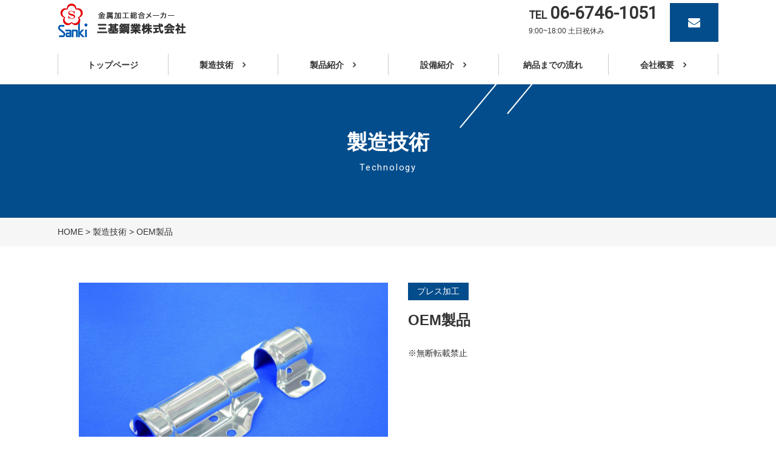

--- FILE ---
content_type: text/html; charset=UTF-8
request_url: http://www.sanki-web.com/technology/888/
body_size: 24792
content:
<!DOCTYPE html>
<html prefix="og: http://ogp.me/ns#" lang="ja">
<head>
<meta charset="UTF-8">
<title>OEM製品 | 機械加工、鋳造・ロストワックス加工、管材・ジョイント金物の三基鋼業</title>
<meta name="description" content="※無断転載禁止...">
<meta property="og:title" content="OEM製品 | 機械加工、鋳造・ロストワックス加工、管材・ジョイント金物の三基鋼業">
<meta property="og:type" content="article">
<meta property="og:url" content="http://www.sanki-web.com/technology/888/">
<meta property="og:image" content="http://www.sanki-web.com/wp/wp-content/uploads/2021/03/a5ace37fff804d0e31d34ff41a0aa840-1024x678.jpg">
<meta name="keywords" content="機械加工,プレス加工,鋳造,ロストワックス,鍛造,MIM,樹脂成形,ジョイント金具,管材,">
<meta name="robots" content="index,follow">
<meta name="SKYPE_TOOLBAR" content="SKYPE_TOOLBAR_PARSER_COMPATIBLE">
<meta name="viewport" content="width=device-width, initial-scale=1">
<link rel="shortcut icon" type="image/vnd.microsoft.icon" href="http://www.sanki-web.com/common/img/ico/favicon.ico">
<link rel="icon" type="image/vnd.microsoft.icon" href="http://www.sanki-web.com/common/img/ico/favicon.ico">
<link rel="shortcut icon" type="image/x-icon" href="http://www.sanki-web.com/common/img/ico/favicon.ico">
<link rel='dns-prefetch' href='//s.w.org' />
<link rel="alternate" type="application/rss+xml" title="三基鋼業株式会社 &raquo; フィード" href="http://www.sanki-web.com/feed/" />
<link rel="alternate" type="application/rss+xml" title="三基鋼業株式会社 &raquo; コメントフィード" href="http://www.sanki-web.com/comments/feed/" />
		<script type="text/javascript">
			window._wpemojiSettings = {"baseUrl":"https:\/\/s.w.org\/images\/core\/emoji\/2.2.1\/72x72\/","ext":".png","svgUrl":"https:\/\/s.w.org\/images\/core\/emoji\/2.2.1\/svg\/","svgExt":".svg","source":{"concatemoji":"http:\/\/www.sanki-web.com\/wp\/wp-includes\/js\/wp-emoji-release.min.js?ver=4.7.29"}};
			!function(t,a,e){var r,n,i,o=a.createElement("canvas"),l=o.getContext&&o.getContext("2d");function c(t){var e=a.createElement("script");e.src=t,e.defer=e.type="text/javascript",a.getElementsByTagName("head")[0].appendChild(e)}for(i=Array("flag","emoji4"),e.supports={everything:!0,everythingExceptFlag:!0},n=0;n<i.length;n++)e.supports[i[n]]=function(t){var e,a=String.fromCharCode;if(!l||!l.fillText)return!1;switch(l.clearRect(0,0,o.width,o.height),l.textBaseline="top",l.font="600 32px Arial",t){case"flag":return(l.fillText(a(55356,56826,55356,56819),0,0),o.toDataURL().length<3e3)?!1:(l.clearRect(0,0,o.width,o.height),l.fillText(a(55356,57331,65039,8205,55356,57096),0,0),e=o.toDataURL(),l.clearRect(0,0,o.width,o.height),l.fillText(a(55356,57331,55356,57096),0,0),e!==o.toDataURL());case"emoji4":return l.fillText(a(55357,56425,55356,57341,8205,55357,56507),0,0),e=o.toDataURL(),l.clearRect(0,0,o.width,o.height),l.fillText(a(55357,56425,55356,57341,55357,56507),0,0),e!==o.toDataURL()}return!1}(i[n]),e.supports.everything=e.supports.everything&&e.supports[i[n]],"flag"!==i[n]&&(e.supports.everythingExceptFlag=e.supports.everythingExceptFlag&&e.supports[i[n]]);e.supports.everythingExceptFlag=e.supports.everythingExceptFlag&&!e.supports.flag,e.DOMReady=!1,e.readyCallback=function(){e.DOMReady=!0},e.supports.everything||(r=function(){e.readyCallback()},a.addEventListener?(a.addEventListener("DOMContentLoaded",r,!1),t.addEventListener("load",r,!1)):(t.attachEvent("onload",r),a.attachEvent("onreadystatechange",function(){"complete"===a.readyState&&e.readyCallback()})),(r=e.source||{}).concatemoji?c(r.concatemoji):r.wpemoji&&r.twemoji&&(c(r.twemoji),c(r.wpemoji)))}(window,document,window._wpemojiSettings);
		</script>
		<style type="text/css">
img.wp-smiley,
img.emoji {
	display: inline !important;
	border: none !important;
	box-shadow: none !important;
	height: 1em !important;
	width: 1em !important;
	margin: 0 .07em !important;
	vertical-align: -0.1em !important;
	background: none !important;
	padding: 0 !important;
}
</style>
<link rel='stylesheet' id='fancybox-css'  href='http://www.sanki-web.com/wp/wp-content/plugins/easy-fancybox/css/jquery.fancybox.min.css?ver=1.3.24' type='text/css' media='screen' />
<link rel='stylesheet' id='default-css'  href='http://www.sanki-web.com/common/css/theme.css?ver=4.7.29' type='text/css' media='all' />
<link rel='stylesheet' id='slick-css'  href='http://www.sanki-web.com/common/css/slick.css?ver=4.7.29' type='text/css' media='all' />
<link rel='stylesheet' id='builtin-css'  href='http://www.sanki-web.com/wp/wp-content/themes/uniontheme/style.css?ver=4.7.29' type='text/css' media='all' />
<script type='text/javascript' src='http://ajax.googleapis.com/ajax/libs/jquery/1.8.2/jquery.min.js?ver=4.7.29'></script>
<script type='text/javascript' src='http://www.sanki-web.com/common/js/min/scripts.js?ver=4.7.29'></script>
<link rel='https://api.w.org/' href='http://www.sanki-web.com/wp-json/' />
<link rel='shortlink' href='http://www.sanki-web.com/?p=888' />
<link rel="alternate" type="application/json+oembed" href="http://www.sanki-web.com/wp-json/oembed/1.0/embed?url=http%3A%2F%2Fwww.sanki-web.com%2Ftechnology%2F888%2F" />
<link rel="alternate" type="text/xml+oembed" href="http://www.sanki-web.com/wp-json/oembed/1.0/embed?url=http%3A%2F%2Fwww.sanki-web.com%2Ftechnology%2F888%2F&#038;format=xml" />
<!--[if lt IE 9]><script src="http://html5shiv.googlecode.com/svn/trunk/html5.js"></script><![endif]-->
<script>
  (function(i,s,o,g,r,a,m){i['GoogleAnalyticsObject']=r;i[r]=i[r]||function(){
  (i[r].q=i[r].q||[]).push(arguments)},i[r].l=1*new Date();a=s.createElement(o),
  m=s.getElementsByTagName(o)[0];a.async=1;a.src=g;m.parentNode.insertBefore(a,m)
  })(window,document,'script','//www.google-analytics.com/analytics.js','ga');

  ga('create', 'UA-105338979-1', 'auto');
  ga('require', 'displayfeatures');
  ga('require', 'linkid', 'linkid.js');
  ga('send', 'pageview');

</script>
</head>

<body class="technology-template-default single single-technology postid-888">

<div id="page">
  <p id="pagetop"><a href="#page"><i class="fa fa-angle-up" aria-hidden="true"></i></a></p>
<!--   ヘッダー   -->

<header class="l-header">
<div class="container">
  <div class="row">
	<h1 class="logo"><a href="http://www.sanki-web.com/"><img src="http://www.sanki-web.com/common/img/header/logo.png" alt="三基鋼業株式会社"></a></h1>
	<div class="h_info">
	  <ul class="row">
		<li class="telarea">TEL<em>06-6746-1051</em><span>9:00~18:00 土日祝休み</span></li>
		<li class="mailarea"><a href="http://www.sanki-web.com/contact/" class="hover"><i class="fa fa-envelope" aria-hidden="true"></i></a></li>
	  </ul>
	</div>
  </div>
  <!-- / .container --></div>
<!-- / #header --></header>
 
  <nav class="gnavi">
    <ul class="row">
      <li><a href="http://www.sanki-web.com/"><span class="line">トップページ</span></a></li>
      <li class="parent"><a href="http://www.sanki-web.com/technology/"><span class="line">製造技術</span></a>
        <div class="child">
          <div class="child_inner">
            <p class="nav_ttl"><a href="http://www.sanki-web.com/technology/">製造技術一覧</a></p>
            <ul class="row hover_all">
              <li><a href="http://www.sanki-web.com/technology/tech_cat/tech01/"> <span class="thumb"><img src="http://www.sanki-web.com/common/img/nav/nav_tech_img01.jpg" alt="機械加工"></span> <strong class="ttl">機械加工</strong> </a></li>
              <li><a href="http://www.sanki-web.com/technology/tech_cat/tech02/"> <span class="thumb"><img src="http://www.sanki-web.com/common/img/nav/nav_tech_img02.jpg" alt="プレス加工"></span> <strong class="ttl">プレス加工</strong> </a></li>
              <li><a href="http://www.sanki-web.com/technology/tech_cat/tech03/"> <span class="thumb"><img src="http://www.sanki-web.com/common/img/nav/nav_tech_img03.jpg" alt="鋳造・ロストワックス"></span> <strong class="ttl">鋳造・ロストワックス</strong> </a></li>
              <li><a href="http://www.sanki-web.com/technology/tech_cat/tech04/"> <span class="thumb"><img src="http://www.sanki-web.com/common/img/nav/nav_tech_img04.jpg" alt="鍛造"></span> <strong class="ttl">鍛造</strong> </a></li>
              <li><a href="http://www.sanki-web.com/technology/tech_cat/tech05/"> <span class="thumb"><img src="http://www.sanki-web.com/common/img/nav/nav_tech_img05.jpg" alt="樹脂成形"></span> <strong class="ttl">樹脂成形</strong> </a></li>
              <li><a href="http://www.sanki-web.com/technology/tech_cat/tech06/"> <span class="thumb"><img src="http://www.sanki-web.com/common/img/nav/nav_tech_img06.jpg" alt="レーザー溶接加工"></span> <strong class="ttl">レーザー溶接加工</strong> </a></li>
              <li><a href="http://www.sanki-web.com/technology/tech_cat/tech07/"> <span class="thumb"><img src="http://www.sanki-web.com/common/img/nav/nav_tech_img07.jpg" alt="MIM"></span> <strong class="ttl">MIM</strong> </a></li>
              <li><a href="http://www.sanki-web.com/technology/tech_cat/tech08/"> <span class="thumb"><img src="http://www.sanki-web.com/common/img/nav/nav_tech_img08.jpg" alt="研磨"></span> <strong class="ttl">研磨</strong> </a></li>
            </ul>
            <!-- /.child_inner--></div>
          <!-- /.child --></div>
        <!-- /.parent --></li>
      <li class="parent"><a href="http://www.sanki-web.com/product/"><span class="line">製品紹介</span></a>
        <div class="child">
          <div class="child_inner">
            <p class="nav_ttl"><a href="http://www.sanki-web.com/product/">製品紹介一覧</a></p>
            <ul class="row hover_all">
              <li><a href="http://www.sanki-web.com/product#prod_pipe"> <span class="thumb"><img src="http://www.sanki-web.com/common/img/nav/nav_prod_img01.jpg" alt="管材"></span> <strong class="ttl">管材</strong> </a></li>
              <li><a href="http://www.sanki-web.com/product#prod_metal"> <span class="thumb"><img src="http://www.sanki-web.com/common/img/nav/nav_prod_img02.jpg" alt="ジョイント金物"></span> <strong class="ttl">ジョイント金物</strong> </a></li>
            </ul>
            <!-- /.child_inner--></div>
          <!-- /.child --></div>
      </li>
      <li class="parent"><a href="http://www.sanki-web.com/facility/"><span class="line">設備紹介</span></a>
        <div class="child">
          <div class="child_inner">
            <p class="nav_ttl"><a href="http://www.sanki-web.com/facility/">設備紹介一覧</a></p>
            <ul class="row hover_all">
              <li><a href="http://www.sanki-web.com/facility#fac_01"> <span class="thumb"><img src="http://www.sanki-web.com/common/img/nav/nav_facility_img01.jpg" alt="大阪工場"></span> <strong class="ttl">大阪工場</strong> </a></li>
              <li><a href="http://www.sanki-web.com/facility#fac_02"> <span class="thumb"><img src="http://www.sanki-web.com/common/img/nav/nav_facility_img02.jpg" alt="ジ中国工場"></span> <strong class="ttl">中国工場</strong> </a></li>
            </ul>
            <!-- /.child_inner--></div>
          <!-- /.child --></div>
      </li>
      
      
      <li><a href="http://www.sanki-web.com/flow/"><span class="line">納品までの流れ</span></a></li>
      <li class="parent"><a href="http://www.sanki-web.com/company/"><span class="line">会社概要</span></a>
        <div class="child">
          <div class="child_inner">
            <p class="nav_ttl"><a href="http://www.sanki-web.com/company/">会社概要一覧</a></p>
            <ul class="row hover_all">
              <li><a href="http://www.sanki-web.com/company#com_01"> <span class="thumb"><img src="http://www.sanki-web.com/common/img/nav/nav_company_img01.jpg" alt="ご挨拶"></span> <strong class="ttl">ご挨拶</strong> </a></li>
              <li><a href="http://www.sanki-web.com/company#com_02"> <span class="thumb"><img src="http://www.sanki-web.com/common/img/nav/nav_company_img02.jpg" alt="会社概要"></span> <strong class="ttl">会社案内</strong> </a></li>
              <li><a href="http://www.sanki-web.com/company#com_03"> <span class="thumb"><img src="http://www.sanki-web.com/common/img/nav/nav_company_img03.jpg" alt="沿革"></span> <strong class="ttl">沿革</strong> </a></li>            
            </ul>
            <!-- /.child_inner--></div>
          <!-- /.child --></div>
      </li>
    </ul>
    <!-- /.gnavi --></nav>

<!-- START part-main.php -->

<div class="lower_ttl">

	    <h2 class="lower_ttl_main">製造技術<span class="en">technology</span></h2>
	
	   
    <p class="ie_line"><img src="http://www.sanki-web.com/img/main/main_line_ie_low.png" alt="IE用ライン"></p>
    <div class="main_svg"><!-- /.main_svg --></div>
<!--.lower_ttl--></div>


<!-- END part-main.php -->


	<!-- START part-crumbs.php -->
  	<div class="crumbs">
    <ul>
	
	<li class="home"><a href="http://www.sanki-web.com/">HOME</a>&nbsp;&gt;</li>
	
		<li><a href="http://www.sanki-web.com/technology/">製造技術</a>&nbsp;&gt;</li>
	
		
	<li>OEM製品  </li>
	
    </ul>
  	</div>
	<!-- END part-crumbs.php -->

<!--    コンテンツ	-->

<div class="l-contents">

    <article class="tech_article">
      <div class="container">
        <section>
          <div class="tech_intro row">
            <div class="txtArea">
             <span class="label">プレス加工</span>              <h2 class="ttl">OEM製品</h2>
              <p class="txt">※無断転載禁止</p>
              <!-- / .txtArea --></div>
              
            <div class="slideArea">
             								<div class="only_image">
					<img width="1024" height="678" src="http://www.sanki-web.com/wp/wp-content/uploads/2021/03/a5ace37fff804d0e31d34ff41a0aa840-1024x678.jpg" class="attachment-large size-large" alt="" srcset="http://www.sanki-web.com/wp/wp-content/uploads/2021/03/a5ace37fff804d0e31d34ff41a0aa840-1024x678.jpg 1024w, http://www.sanki-web.com/wp/wp-content/uploads/2021/03/a5ace37fff804d0e31d34ff41a0aa840-300x199.jpg 300w, http://www.sanki-web.com/wp/wp-content/uploads/2021/03/a5ace37fff804d0e31d34ff41a0aa840-768x509.jpg 768w" sizes="(max-width: 1024px) 100vw, 1024px" />				</div>
				
              <!-- / .slideArea --></div>
            
            <!-- / .tech_intro --></div>
            
             
            
            
            <!-- START pagenavi-show-title.php -->

<div class="wp-pagenavi">
<div class="alignleft"><a href="http://www.sanki-web.com/technology/886/" rel="prev" title="OEM製品">&laquo; OEM製品</a></div><div class="center">
<a href="http://www.sanki-web.com/technology/tech_cat/tech02/">一覧へ</a></div>
<!--/ .wp-pagenavi --></div>


<!-- END pagenavi-show-title.php -->

            
        </section>
        
                 <section class="tech_case">
         
          <h3 class="common_ttl02">
          プレス加工の製造事例を見る
          </h3>
          
          <ul class="cat_post_list row">
 				<li class="col-pc-3 col-sp-3"><a href="http://www.sanki-web.com/technology/886/">
	<span class="thumb">
	<img width="255" height="180" src="http://www.sanki-web.com/wp/wp-content/uploads/2021/03/e13c0dfc878871b91e34fb553114ed09-255x180.jpg" class="attachment-thumbnail size-thumbnail wp-post-image" alt="" />	</span>
	<strong class="label">プレス加工</strong>	<p class="ttl">OEM製品</p>
</a></li>
<li class="col-pc-3 col-sp-3"><a href="http://www.sanki-web.com/technology/884/">
	<span class="thumb">
	<img width="255" height="180" src="http://www.sanki-web.com/wp/wp-content/uploads/2021/03/6be688b628cac3473c493b58bf08237f-1-255x180.jpg" class="attachment-thumbnail size-thumbnail wp-post-image" alt="" />	</span>
	<strong class="label">プレス加工</strong>	<p class="ttl">OEM製品</p>
</a></li>
<li class="col-pc-3 col-sp-3"><a href="http://www.sanki-web.com/technology/880/">
	<span class="thumb">
	<img width="255" height="180" src="http://www.sanki-web.com/wp/wp-content/uploads/2021/03/d8deabfbfed2c17ed229d8b931d06b2f-255x180.jpg" class="attachment-thumbnail size-thumbnail wp-post-image" alt="" />	</span>
	<strong class="label">プレス加工</strong>	<p class="ttl">OEM製品</p>
</a></li>
<li class="col-pc-3 col-sp-3"><a href="http://www.sanki-web.com/technology/878/">
	<span class="thumb">
	<img width="255" height="180" src="http://www.sanki-web.com/wp/wp-content/uploads/2021/03/baff11911d5259935eadc4249b2b1cef-255x180.jpg" class="attachment-thumbnail size-thumbnail wp-post-image" alt="" />	</span>
	<strong class="label">プレス加工</strong>	<p class="ttl">OEM製品</p>
</a></li>
          </ul>
        </section>
	  	        
      <section>
      <h3 class="common_ttl02">製造技術一覧</h3>
      <ul class="tech_cat_list">
			<li class="cat-item cat-item-2"><a href="http://www.sanki-web.com/technology/tech_cat/tech01/">機械加工</a>
</li>
	<li class="cat-item cat-item-3"><a href="http://www.sanki-web.com/technology/tech_cat/tech02/">プレス加工</a>
</li>
	<li class="cat-item cat-item-4"><a href="http://www.sanki-web.com/technology/tech_cat/tech03/">鋳造・ロストワックス</a>
</li>
	<li class="cat-item cat-item-5"><a href="http://www.sanki-web.com/technology/tech_cat/tech04/">鍛造加工</a>
</li>
	<li class="cat-item cat-item-6"><a href="http://www.sanki-web.com/technology/tech_cat/tech05/">樹脂成形</a>
</li>
	<li class="cat-item cat-item-7"><a href="http://www.sanki-web.com/technology/tech_cat/tech06/">レーザー溶接加工</a>
</li>
	<li class="cat-item cat-item-8"><a href="http://www.sanki-web.com/technology/tech_cat/tech07/">MIM</a>
</li>
	<li class="cat-item cat-item-9"><a href="http://www.sanki-web.com/technology/tech_cat/tech08/">研磨</a>
</li>
	  </ul>
      </section>  
        
        <!-- / .container --></div>
      <!-- / .tech_article --></article>

<!-- / .l-contents --></div>

<!--     フッター   -->
  <footer class="l-footer">
    <div class="f_contact">
      <h2 class="ttl">金属加工に関するご相談・お見積りは、三基鋼業株式会社までお気軽にご連絡ください。</h2>
      <div class="f_contact_list_wrapper">
        <ul class="f_contact_list row">
          <li class="num">TEL<em>06-6746-1051</em></li>
          <li class="num">FAX<em>06-6746-1947</em></li>
          <li class="mail"><a href="http://www.sanki-web.com/contact/">お問い合わせ</a></li>
        </ul>
        <!-- /.f_contact_list_wrapper --></div>
      
      <!-- /.f_contact --></div>
    <div class="f_info">
      <h2 class="logo"><img src="http://www.sanki-web.com/common/img/header/logo.png" alt="三基鋼業株式会社"></h2>
      <ul class="info">
        <li>〒578-0965　大阪府東大阪市本庄西3丁目2番33号</li>
        <li><a href="https://goo.gl/maps/8wFJeFfagLG2" target="_blank">アクセスマップ</a></li>
      </ul>
      <!-- /.f_info --></div>
    <nav class="f_menu">
      <ul class="row">
        <li><a href="http://www.sanki-web.com/">トップページ</a></li>
        <li class="parent"><a href="http://www.sanki-web.com/technology/">製造技術</a>
          <ul class="child">
            	<li class="cat-item cat-item-2"><a href="http://www.sanki-web.com/technology/tech_cat/tech01/">機械加工</a>
</li>
	<li class="cat-item cat-item-3"><a href="http://www.sanki-web.com/technology/tech_cat/tech02/">プレス加工</a>
</li>
	<li class="cat-item cat-item-4"><a href="http://www.sanki-web.com/technology/tech_cat/tech03/">鋳造・ロストワックス</a>
</li>
	<li class="cat-item cat-item-5"><a href="http://www.sanki-web.com/technology/tech_cat/tech04/">鍛造加工</a>
</li>
	<li class="cat-item cat-item-6"><a href="http://www.sanki-web.com/technology/tech_cat/tech05/">樹脂成形</a>
</li>
	<li class="cat-item cat-item-7"><a href="http://www.sanki-web.com/technology/tech_cat/tech06/">レーザー溶接加工</a>
</li>
	<li class="cat-item cat-item-8"><a href="http://www.sanki-web.com/technology/tech_cat/tech07/">MIM</a>
</li>
	<li class="cat-item cat-item-9"><a href="http://www.sanki-web.com/technology/tech_cat/tech08/">研磨</a>
</li>
          </ul>
        </li>
        <li class="parent"><a href="http://www.sanki-web.com/product/">製品紹介</a>
          <ul class="child">
              <li><a href="http://www.sanki-web.com/product#prod_pipe">管材</a></li>
              <li><a href="http://www.sanki-web.com/product#prod_metal">ジョイント金物</a></li>
          </ul>
        </li>
        <li class="parent"><a href="http://www.sanki-web.com/facility/">設備紹介</a>
          <ul class="child">
            <li><a href="http://www.sanki-web.com/facility#fac_01">大阪工場</a></li>
            <li><a href="http://www.sanki-web.com/facility#fac_02">中国工場</a></li>
          </ul>
        </li>
        <li><a href="http://www.sanki-web.com/flow">お取引の流れ</a></li>
        <li class="parent"><a href="http://www.sanki-web.com/company/">会社概要</a>
          <ul class="child">
            <li><a href="http://www.sanki-web.com/company#com_01">ご挨拶</a></li>
            <li><a href="http://www.sanki-web.com/company#com_02">会社案内</a></li>
            <li><a href="http://www.sanki-web.com/company#com_03">沿革</a></li>
          </ul>
        </li>
        <li><a href="http://www.sanki-web.com/news">新着情報</a></li>
      </ul>
    </nav>
    <p class="f_copy">&copy; 2017 - 2026 三基鋼業株式会社 All rights reserved.<a href="http://www.sanki-web.com/privacy">プライバシーポリシー</a></p>
    <!-- / #footer --></footer>

<!-- / #page --></div>

<script type='text/javascript' src='http://www.sanki-web.com/wp/wp-content/plugins/easy-fancybox/js/jquery.fancybox.min.js?ver=1.3.24'></script>
<script type='text/javascript'>
var fb_timeout, fb_opts={'overlayShow':true,'hideOnOverlayClick':true,'showCloseButton':true,'margin':20,'centerOnScroll':true,'enableEscapeButton':true,'autoScale':true };
if(typeof easy_fancybox_handler==='undefined'){
var easy_fancybox_handler=function(){
jQuery('.nofancybox,a.wp-block-file__button,a.pin-it-button,a[href*="pinterest.com/pin/create"],a[href*="facebook.com/share"],a[href*="twitter.com/share"]').addClass('nolightbox');
/* IMG */
var fb_IMG_select='a[href*=".jpg"]:not(.nolightbox,li.nolightbox>a),area[href*=".jpg"]:not(.nolightbox),a[href*=".jpeg"]:not(.nolightbox,li.nolightbox>a),area[href*=".jpeg"]:not(.nolightbox),a[href*=".png"]:not(.nolightbox,li.nolightbox>a),area[href*=".png"]:not(.nolightbox),a[href*=".gif"]:not(.nolightbox,li.nolightbox>a),area[href*=".gif"]:not(.nolightbox),a[href*=".JPG"]:not(.nolightbox,li.nolightbox>a),area[href*=".JPG"]:not(.nolightbox),a[href*=".JPEG"]:not(.nolightbox,li.nolightbox>a),area[href*=".JPEG"]:not(.nolightbox),a[href*=".PNG"]:not(.nolightbox,li.nolightbox>a),area[href*=".PNG"]:not(.nolightbox),a[href*=".GIF"]:not(.nolightbox,li.nolightbox>a),area[href*=".GIF"]:not(.nolightbox)';
jQuery(fb_IMG_select).addClass('fancybox image');
var fb_IMG_sections=jQuery('.gallery,.wp-block-gallery,.tiled-gallery,.wp-block-jetpack-tiled-gallery');
fb_IMG_sections.each(function(){jQuery(this).find(fb_IMG_select).attr('rel','gallery-'+fb_IMG_sections.index(this));});
jQuery('a.fancybox,area.fancybox,li.fancybox a').each(function(){jQuery(this).fancybox(jQuery.extend({},fb_opts,{'easingIn':'easeOutBack','easingOut':'easeInBack','opacity':false,'hideOnContentClick':false,'titleShow':false,'titlePosition':'over','titleFromAlt':true,'showNavArrows':true,'enableKeyboardNav':true,'cyclic':false}))});};
jQuery('a.fancybox-close').on('click',function(e){e.preventDefault();jQuery.fancybox.close()});
};
var easy_fancybox_auto=function(){setTimeout(function(){jQuery('#fancybox-auto').trigger('click')},1000);};
jQuery(easy_fancybox_handler);jQuery(document).on('post-load',easy_fancybox_handler);
jQuery(easy_fancybox_auto);
</script>
<script type='text/javascript' src='http://www.sanki-web.com/wp/wp-content/plugins/easy-fancybox/js/jquery.mousewheel.min.js?ver=3.1.13'></script>
<script type='text/javascript' src='http://www.sanki-web.com/wp/wp-includes/js/wp-embed.min.js?ver=4.7.29'></script>
<script type="text/javascript" src="http://www.sanki-web.com/common/js/app.js"></script>
<script type="text/javascript" src="http://www.sanki-web.com/common/js/slick.js"></script> 

</body>
</html>

--- FILE ---
content_type: text/css
request_url: http://www.sanki-web.com/common/css/theme.css?ver=4.7.29
body_size: 70650
content:
@charset "UTF-8";
/* Reset Style */
@import url(https://fonts.googleapis.com/css?family=Roboto:300,400);
@import url(https://maxcdn.bootstrapcdn.com/font-awesome/4.6.1/css/font-awesome.min.css);
html {
  overflow-y: scroll;
}

body {
  line-height: 1;
  color: #000;
}

/* html5doctor.com Reset Stylesheet v1.6.1
Last Updated: 2010-09-17 Author: Richard Clark - http://richclarkdesign.com Twitter: @rich_clark */
html, body, div, span, object, iframe,
h1, h2, h3, h4, h5, h6, p, blockquote, pre,
abbr, address, cite, code,
del, dfn, em, img, ins, kbd, q, samp,
small, strong, sub, sup, var,
b, i,
dl, dt, dd, ol, ul, li,
fieldset, form, label, legend,
table, caption, tbody, tfoot, thead, tr, th, td,
article, aside, canvas, details, figcaption, figure,
footer, header, hgroup, menu, nav, section, summary,
time, mark, audio, video {
  margin: 0;
  padding: 0;
  border: 0;
  outline: 0;
  vertical-align: baseline;
  background: transparent;
}

article, aside, details, figcaption, figure,
footer, header, hgroup, menu, nav, section {
  display: block;
}

ul {
  list-style: none;
}

blockquote, q {
  quotes: none;
}

blockquote:before, blockquote:after,
q:before, q:after {
  content: '';
  content: none;
}

a {
  margin: 0;
  padding: 0;
  vertical-align: baseline;
  background: transparent;
}

ins {
  background-color: #ff9;
  color: #000;
  text-decoration: none;
}

mark {
  background-color: #ff9;
  color: #000;
  font-style: italic;
  font-weight: bold;
}

del {
  text-decoration: line-through;
}

abbr[title], dfn[title] {
  border-bottom: 1px dotted;
  cursor: help;
}

table {
  border-collapse: collapse;
  border-spacing: 0;
}

hr {
  display: block;
  height: 1px;
  border: 0;
  border-top: 1px solid #cccccc;
  margin: 1em 0;
  padding: 0;
}

input, select {
  vertical-align: middle;
}

/* YUI 3.4.1 (build 4118) Copyright 2011 Yahoo! Inc. All rights reserved.
Licensed under the BSD License. http://yuilibrary.com/license/ */
body {
  font: 13px/1.231 arial,helvetica,clean,sans-serif;
  *font-size: small;
  *font: x-small;
}

select, input, button, textarea {
  font: 99% arial,helvetica,clean,sans-serif;
}

table {
  font-size: inherit;
  font: 100%;
}

pre, code, kbd, samp, tt {
  font-family: monospace;
  *font-size: 108%;
  line-height: 100%;
}

/**以下レスポンシブグリッド用**/
.mt0 {
  margin-top: 0px !important;
}

.mb0 {
  margin-bottom: 0px !important;
}

.pt0 {
  padding-top: 0px !important;
}

.pb0 {
  padding-bottom: 0px !important;
}

.mt5 {
  margin-top: 5px !important;
}

.mb5 {
  margin-bottom: 5px !important;
}

.pt5 {
  padding-top: 5px !important;
}

.pb5 {
  padding-bottom: 5px !important;
}

.mt10 {
  margin-top: 10px !important;
}

.mb10 {
  margin-bottom: 10px !important;
}

.pt10 {
  padding-top: 10px !important;
}

.pb10 {
  padding-bottom: 10px !important;
}

.mt15 {
  margin-top: 15px !important;
}

.mb15 {
  margin-bottom: 15px !important;
}

.pt15 {
  padding-top: 15px !important;
}

.pb15 {
  padding-bottom: 15px !important;
}

.mt20 {
  margin-top: 20px !important;
}

.mb20 {
  margin-bottom: 20px !important;
}

.pt20 {
  padding-top: 20px !important;
}

.pb20 {
  padding-bottom: 20px !important;
}

.mt25 {
  margin-top: 25px !important;
}

.mb25 {
  margin-bottom: 25px !important;
}

.pt25 {
  padding-top: 25px !important;
}

.pb25 {
  padding-bottom: 25px !important;
}

.mt30 {
  margin-top: 30px !important;
}

.mb30 {
  margin-bottom: 30px !important;
}

.pt30 {
  padding-top: 30px !important;
}

.pb30 {
  padding-bottom: 30px !important;
}

.mt35 {
  margin-top: 35px !important;
}

.mb35 {
  margin-bottom: 35px !important;
}

.pt35 {
  padding-top: 35px !important;
}

.pb35 {
  padding-bottom: 35px !important;
}

.mt40 {
  margin-top: 40px !important;
}

.mb40 {
  margin-bottom: 40px !important;
}

.pt40 {
  padding-top: 40px !important;
}

.pb40 {
  padding-bottom: 40px !important;
}

.mt45 {
  margin-top: 45px !important;
}

.mb45 {
  margin-bottom: 45px !important;
}

.pt45 {
  padding-top: 45px !important;
}

.pb45 {
  padding-bottom: 45px !important;
}

.mt50 {
  margin-top: 50px !important;
}

.mb50 {
  margin-bottom: 50px !important;
}

.pt50 {
  padding-top: 50px !important;
}

.pb50 {
  padding-bottom: 50px !important;
}

.mt55 {
  margin-top: 55px !important;
}

.mb55 {
  margin-bottom: 55px !important;
}

.pt55 {
  padding-top: 55px !important;
}

.pb55 {
  padding-bottom: 55px !important;
}

.mt60 {
  margin-top: 60px !important;
}

.mb60 {
  margin-bottom: 60px !important;
}

.pt60 {
  padding-top: 60px !important;
}

.pb60 {
  padding-bottom: 60px !important;
}

.mt65 {
  margin-top: 65px !important;
}

.mb65 {
  margin-bottom: 65px !important;
}

.pt65 {
  padding-top: 65px !important;
}

.pb65 {
  padding-bottom: 65px !important;
}

.mt70 {
  margin-top: 70px !important;
}

.mb70 {
  margin-bottom: 70px !important;
}

.pt70 {
  padding-top: 70px !important;
}

.pb70 {
  padding-bottom: 70px !important;
}

.mt75 {
  margin-top: 75px !important;
}

.mb75 {
  margin-bottom: 75px !important;
}

.pt75 {
  padding-top: 75px !important;
}

.pb75 {
  padding-bottom: 75px !important;
}

.mt80 {
  margin-top: 80px !important;
}

.mb80 {
  margin-bottom: 80px !important;
}

.pt80 {
  padding-top: 80px !important;
}

.pb80 {
  padding-bottom: 80px !important;
}

.mt85 {
  margin-top: 85px !important;
}

.mb85 {
  margin-bottom: 85px !important;
}

.pt85 {
  padding-top: 85px !important;
}

.pb85 {
  padding-bottom: 85px !important;
}

.mt90 {
  margin-top: 90px !important;
}

.mb90 {
  margin-bottom: 90px !important;
}

.pt90 {
  padding-top: 90px !important;
}

.pb90 {
  padding-bottom: 90px !important;
}

.mt95 {
  margin-top: 95px !important;
}

.mb95 {
  margin-bottom: 95px !important;
}

.pt95 {
  padding-top: 95px !important;
}

.pb95 {
  padding-bottom: 95px !important;
}

.mt100 {
  margin-top: 100px !important;
}

.mb100 {
  margin-bottom: 100px !important;
}

.pt100 {
  padding-top: 100px !important;
}

.pb100 {
  padding-bottom: 100px !important;
}

* {
  box-sizing: border-box;
}

.container-fluid {
  margin-right: auto;
  margin-left: auto;
}
.container-fluid:before, .container-fluid:after {
  content: " ";
  display: table;
}
.container-fluid:after {
  clear: both;
}

.container-lg {
  margin-right: auto;
  margin-left: auto;
}
.container-lg:before, .container-lg:after {
  content: " ";
  display: table;
}
.container-lg:after {
  clear: both;
}

.container, .gnavi > ul, .gnavi > ul > li.parent .child .child_inner, .crumbs ul, .f_contact_list, .f_info, .f_menu > ul {
  margin-right: auto;
  margin-left: auto;
}
.container:before, .gnavi > ul:before, .gnavi > ul > li.parent .child .child_inner:before, .crumbs ul:before, .f_contact_list:before, .f_info:before, .f_menu > ul:before, .container:after, .gnavi > ul:after, .gnavi > ul > li.parent .child .child_inner:after, .crumbs ul:after, .f_contact_list:after, .f_info:after, .f_menu > ul:after {
  content: " ";
  display: table;
}
.container:after, .gnavi > ul:after, .gnavi > ul > li.parent .child .child_inner:after, .crumbs ul:after, .f_contact_list:after, .f_info:after, .f_menu > ul:after {
  clear: both;
}

@media (max-width: 1110px) {
  /*  .container,.container-lg {
      max-width: $breakpoint;
  	width: $breakpoint;
  	padding: 0 10px;
    }*/
  .container, .gnavi > ul, .gnavi > ul > li.parent .child .child_inner, .crumbs ul, .f_contact_list, .f_info, .f_menu > ul {
    max-width: 1110px;
    width: 980px;
    padding: 0 10px;
  }

  .container-lg {
    max-width: 1440px;
    width: 980px;
    padding: 0 10px;
  }
}
@media (min-width: 1111px) {
  .container, .gnavi > ul, .gnavi > ul > li.parent .child .child_inner, .crumbs ul, .f_contact_list, .f_info, .f_menu > ul {
    max-width: 1110px;
    width: 100%;
    padding: 0 10px;
  }

  .container-lg {
    max-width: 1440px;
    width: 100%;
    padding: 0 10px;
  }
}
.row:before, .f_info:before, .index_prod_single:before, .tech_post_list:before, .row:after, .f_info:after, .index_prod_single:after, .tech_post_list:after {
  content: " ";
  display: table;
}
.row:after, .f_info:after, .index_prod_single:after, .tech_post_list:after {
  clear: both;
}

.col-1 {
  float: left;
  width: 6.42361%;
  margin-left: 2.08333%;
}
.col-1:first-child {
  margin-left: 0;
}

.col-2 {
  float: left;
  width: 14.93056%;
  margin-left: 2.08333%;
}
.col-2:first-child {
  margin-left: 0;
}

.col-3 {
  float: left;
  width: 23.4375%;
  margin-left: 2.08333%;
}
.col-3:first-child {
  margin-left: 0;
}

.col-4 {
  float: left;
  width: 31.94444%;
  margin-left: 2.08333%;
}
.col-4:first-child {
  margin-left: 0;
}

.col-5 {
  float: left;
  width: 40.45139%;
  margin-left: 2.08333%;
}
.col-5:first-child {
  margin-left: 0;
}

.col-6 {
  float: left;
  width: 48.95833%;
  margin-left: 2.08333%;
}
.col-6:first-child {
  margin-left: 0;
}

.col-7 {
  float: left;
  width: 57.46528%;
  margin-left: 2.08333%;
}
.col-7:first-child {
  margin-left: 0;
}

.col-8 {
  float: left;
  width: 65.97222%;
  margin-left: 2.08333%;
}
.col-8:first-child {
  margin-left: 0;
}

.col-9 {
  float: left;
  width: 74.47917%;
  margin-left: 2.08333%;
}
.col-9:first-child {
  margin-left: 0;
}

.col-10 {
  float: left;
  width: 82.98611%;
  margin-left: 2.08333%;
}
.col-10:first-child {
  margin-left: 0;
}

.col-11 {
  float: left;
  width: 91.49306%;
  margin-left: 2.08333%;
}
.col-11:first-child {
  margin-left: 0;
}

.col-12 {
  width: 100%;
}

@media (max-width: 1110px) {
  .col-sp-1 {
    float: left;
    width: 6.42361%;
    margin-left: 2.08333%;
  }
  .col-sp-1:first-child {
    margin-left: 0;
  }

  .col-sp-2 {
    float: left;
    width: 14.93056%;
    margin-left: 2.08333%;
  }
  .col-sp-2:first-child {
    margin-left: 0;
  }

  .col-sp-3 {
    float: left;
    width: 23.4375%;
    margin-left: 2.08333%;
  }
  .col-sp-3:first-child {
    margin-left: 0;
  }

  .col-sp-4 {
    float: left;
    width: 31.94444%;
    margin-left: 2.08333%;
  }
  .col-sp-4:first-child {
    margin-left: 0;
  }

  .col-sp-5 {
    float: left;
    width: 40.45139%;
    margin-left: 2.08333%;
  }
  .col-sp-5:first-child {
    margin-left: 0;
  }

  .col-sp-6 {
    float: left;
    width: 48.95833%;
    margin-left: 2.08333%;
  }
  .col-sp-6:first-child {
    margin-left: 0;
  }

  .col-sp-7 {
    float: left;
    width: 57.46528%;
    margin-left: 2.08333%;
  }
  .col-sp-7:first-child {
    margin-left: 0;
  }

  .col-sp-8 {
    float: left;
    width: 65.97222%;
    margin-left: 2.08333%;
  }
  .col-sp-8:first-child {
    margin-left: 0;
  }

  .col-sp-9 {
    float: left;
    width: 74.47917%;
    margin-left: 2.08333%;
  }
  .col-sp-9:first-child {
    margin-left: 0;
  }

  .col-sp-10 {
    float: left;
    width: 82.98611%;
    margin-left: 2.08333%;
  }
  .col-sp-10:first-child {
    margin-left: 0;
  }

  .col-sp-11 {
    float: left;
    width: 91.49306%;
    margin-left: 2.08333%;
  }
  .col-sp-11:first-child {
    margin-left: 0;
  }

  .col-sp-12 {
    width: 100%;
  }

  .col-sp-6:nth-child(odd) {
    margin-left: 0;
  }

  .col-sp-4:nth-child(3n+1) {
    margin-left: 0;
  }

  .col-sp-3:nth-child(4n+1) {
    margin-left: 0;
  }

  .col-sp-2:nth-child(6n+1) {
    margin-left: 0;
  }
}
@media (min-width: 1111px) {
  .col-pc-1 {
    float: left;
    width: 6.42361%;
    margin-left: 2.08333%;
  }
  .col-pc-1:first-child {
    margin-left: 0;
  }

  .col-pc-2 {
    float: left;
    width: 14.93056%;
    margin-left: 2.08333%;
  }
  .col-pc-2:first-child {
    margin-left: 0;
  }

  .col-pc-3 {
    float: left;
    width: 23.4375%;
    margin-left: 2.08333%;
  }
  .col-pc-3:first-child {
    margin-left: 0;
  }

  .col-pc-4 {
    float: left;
    width: 31.94444%;
    margin-left: 2.08333%;
  }
  .col-pc-4:first-child {
    margin-left: 0;
  }

  .col-pc-5 {
    float: left;
    width: 40.45139%;
    margin-left: 2.08333%;
  }
  .col-pc-5:first-child {
    margin-left: 0;
  }

  .col-pc-6 {
    float: left;
    width: 48.95833%;
    margin-left: 2.08333%;
  }
  .col-pc-6:first-child {
    margin-left: 0;
  }

  .col-pc-7 {
    float: left;
    width: 57.46528%;
    margin-left: 2.08333%;
  }
  .col-pc-7:first-child {
    margin-left: 0;
  }

  .col-pc-8 {
    float: left;
    width: 65.97222%;
    margin-left: 2.08333%;
  }
  .col-pc-8:first-child {
    margin-left: 0;
  }

  .col-pc-9 {
    float: left;
    width: 74.47917%;
    margin-left: 2.08333%;
  }
  .col-pc-9:first-child {
    margin-left: 0;
  }

  .col-pc-10 {
    float: left;
    width: 82.98611%;
    margin-left: 2.08333%;
  }
  .col-pc-10:first-child {
    margin-left: 0;
  }

  .col-pc-11 {
    float: left;
    width: 91.49306%;
    margin-left: 2.08333%;
  }
  .col-pc-11:first-child {
    margin-left: 0;
  }

  .col-pc-12 {
    width: 100%;
  }

  .col-pc-6:nth-child(odd) {
    margin-left: 0;
  }

  .col-pc-4:nth-child(3n+1) {
    margin-left: 0;
  }

  .col-pc-3:nth-child(4n+1) {
    margin-left: 0;
  }

  .col-pc-2:nth-child(6n+1) {
    margin-left: 0;
  }
}
.reverse .col-1 {
  float: right;
  width: 6.42361%;
  margin-left: 0;
  margin-right: 2.08333%;
}
.reverse .col-1:first-child {
  margin-right: 0;
}
.reverse .col-2 {
  float: right;
  width: 14.93056%;
  margin-left: 0;
  margin-right: 2.08333%;
}
.reverse .col-2:first-child {
  margin-right: 0;
}
.reverse .col-3 {
  float: right;
  width: 23.4375%;
  margin-left: 0;
  margin-right: 2.08333%;
}
.reverse .col-3:first-child {
  margin-right: 0;
}
.reverse .col-4 {
  float: right;
  width: 31.94444%;
  margin-left: 0;
  margin-right: 2.08333%;
}
.reverse .col-4:first-child {
  margin-right: 0;
}
.reverse .col-5 {
  float: right;
  width: 40.45139%;
  margin-left: 0;
  margin-right: 2.08333%;
}
.reverse .col-5:first-child {
  margin-right: 0;
}
.reverse .col-6 {
  float: right;
  width: 48.95833%;
  margin-left: 0;
  margin-right: 2.08333%;
}
.reverse .col-6:first-child {
  margin-right: 0;
}
.reverse .col-7 {
  float: right;
  width: 57.46528%;
  margin-left: 0;
  margin-right: 2.08333%;
}
.reverse .col-7:first-child {
  margin-right: 0;
}
.reverse .col-8 {
  float: right;
  width: 65.97222%;
  margin-left: 0;
  margin-right: 2.08333%;
}
.reverse .col-8:first-child {
  margin-right: 0;
}
.reverse .col-9 {
  float: right;
  width: 74.47917%;
  margin-left: 0;
  margin-right: 2.08333%;
}
.reverse .col-9:first-child {
  margin-right: 0;
}
.reverse .col-10 {
  float: right;
  width: 82.98611%;
  margin-left: 0;
  margin-right: 2.08333%;
}
.reverse .col-10:first-child {
  margin-right: 0;
}
.reverse .col-11 {
  float: right;
  width: 91.49306%;
  margin-left: 0;
  margin-right: 2.08333%;
}
.reverse .col-11:first-child {
  margin-right: 0;
}
.reverse .col-12 {
  width: 100%;
}
@media (max-width: 1110px) {
  .reverse .col-sp1 {
    float: right;
    width: 6.42361%;
    margin-left: 0;
    margin-right: 2.08333%;
  }
  .reverse .col-sp1:first-child {
    margin-right: 0;
  }
  .reverse .col-sp2 {
    float: right;
    width: 14.93056%;
    margin-left: 0;
    margin-right: 2.08333%;
  }
  .reverse .col-sp2:first-child {
    margin-right: 0;
  }
  .reverse .col-sp3 {
    float: right;
    width: 23.4375%;
    margin-left: 0;
    margin-right: 2.08333%;
  }
  .reverse .col-sp3:first-child {
    margin-right: 0;
  }
  .reverse .col-sp4 {
    float: right;
    width: 31.94444%;
    margin-left: 0;
    margin-right: 2.08333%;
  }
  .reverse .col-sp4:first-child {
    margin-right: 0;
  }
  .reverse .col-sp5 {
    float: right;
    width: 40.45139%;
    margin-left: 0;
    margin-right: 2.08333%;
  }
  .reverse .col-sp5:first-child {
    margin-right: 0;
  }
  .reverse .col-sp6 {
    float: right;
    width: 48.95833%;
    margin-left: 0;
    margin-right: 2.08333%;
  }
  .reverse .col-sp6:first-child {
    margin-right: 0;
  }
  .reverse .col-sp7 {
    float: right;
    width: 57.46528%;
    margin-left: 0;
    margin-right: 2.08333%;
  }
  .reverse .col-sp7:first-child {
    margin-right: 0;
  }
  .reverse .col-sp8 {
    float: right;
    width: 65.97222%;
    margin-left: 0;
    margin-right: 2.08333%;
  }
  .reverse .col-sp8:first-child {
    margin-right: 0;
  }
  .reverse .col-sp9 {
    float: right;
    width: 74.47917%;
    margin-left: 0;
    margin-right: 2.08333%;
  }
  .reverse .col-sp9:first-child {
    margin-right: 0;
  }
  .reverse .col-sp10 {
    float: right;
    width: 82.98611%;
    margin-left: 0;
    margin-right: 2.08333%;
  }
  .reverse .col-sp10:first-child {
    margin-right: 0;
  }
  .reverse .col-sp11 {
    float: right;
    width: 91.49306%;
    margin-left: 0;
    margin-right: 2.08333%;
  }
  .reverse .col-sp11:first-child {
    margin-right: 0;
  }
  .reverse .col-sp-12 {
    width: 100%;
  }
  .reverse .col-sp-6:nth-child(odd) {
    margin-right: 0;
  }
  .reverse .col-sp-4:nth-child(3n+1) {
    margin-right: 0;
  }
  .reverse .col-sp-3:nth-child(4n+1) {
    margin-right: 0;
  }
  .reverse .col-sp-2:nth-child(6n+1) {
    margin-right: 0;
  }
}
@media (min-width: 1111px) {
  .reverse .col-pc-1 {
    float: right;
    width: 6.42361%;
    margin-left: 0;
    margin-right: 2.08333%;
  }
  .reverse .col-pc-1:first-child {
    margin-right: 0;
  }
  .reverse .col-pc-2 {
    float: right;
    width: 14.93056%;
    margin-left: 0;
    margin-right: 2.08333%;
  }
  .reverse .col-pc-2:first-child {
    margin-right: 0;
  }
  .reverse .col-pc-3 {
    float: right;
    width: 23.4375%;
    margin-left: 0;
    margin-right: 2.08333%;
  }
  .reverse .col-pc-3:first-child {
    margin-right: 0;
  }
  .reverse .col-pc-4 {
    float: right;
    width: 31.94444%;
    margin-left: 0;
    margin-right: 2.08333%;
  }
  .reverse .col-pc-4:first-child {
    margin-right: 0;
  }
  .reverse .col-pc-5 {
    float: right;
    width: 40.45139%;
    margin-left: 0;
    margin-right: 2.08333%;
  }
  .reverse .col-pc-5:first-child {
    margin-right: 0;
  }
  .reverse .col-pc-6 {
    float: right;
    width: 48.95833%;
    margin-left: 0;
    margin-right: 2.08333%;
  }
  .reverse .col-pc-6:first-child {
    margin-right: 0;
  }
  .reverse .col-pc-7 {
    float: right;
    width: 57.46528%;
    margin-left: 0;
    margin-right: 2.08333%;
  }
  .reverse .col-pc-7:first-child {
    margin-right: 0;
  }
  .reverse .col-pc-8 {
    float: right;
    width: 65.97222%;
    margin-left: 0;
    margin-right: 2.08333%;
  }
  .reverse .col-pc-8:first-child {
    margin-right: 0;
  }
  .reverse .col-pc-9 {
    float: right;
    width: 74.47917%;
    margin-left: 0;
    margin-right: 2.08333%;
  }
  .reverse .col-pc-9:first-child {
    margin-right: 0;
  }
  .reverse .col-pc-10 {
    float: right;
    width: 82.98611%;
    margin-left: 0;
    margin-right: 2.08333%;
  }
  .reverse .col-pc-10:first-child {
    margin-right: 0;
  }
  .reverse .col-pc-11 {
    float: right;
    width: 91.49306%;
    margin-left: 0;
    margin-right: 2.08333%;
  }
  .reverse .col-pc-11:first-child {
    margin-right: 0;
  }
  .reverse .col-pc-12 {
    width: 100%;
  }
  .reverse .col-pc-6:nth-child(odd) {
    margin-right: 0;
  }
  .reverse .col-pc-4:nth-child(3n+1) {
    margin-right: 0;
  }
  .reverse .col-pc-3:nth-child(4n+1) {
    margin-right: 0;
  }
  .reverse .col-pc-2:nth-child(6n+1) {
    margin-right: 0;
  }
}

.visible-sp {
  display: none !important;
}

.visible-pc {
  display: none !important;
}

.visible-sp-block,
.visible-sp-inline,
.visible-sp-inline-block,
.visible-pc-block,
.visible-pc-inline,
.visible-pc-inline-block {
  display: none !important;
}

@media (max-width: 1110px) {
  .visible-sp {
    display: block !important;
  }

  table.visible-sp {
    display: table !important;
  }

  tr.visible-sp {
    display: table-row !important;
  }

  th.visible-sp,
  td.visible-sp {
    display: table-cell !important;
  }
}
@media (max-width: 1110px) {
  .visible-sp-block {
    display: block !important;
  }
}

@media (max-width: 1110px) {
  .visible-sp-inline {
    display: inline !important;
  }
}

@media (max-width: 1110px) {
  .visible-sp-inline-block {
    display: inline-block !important;
  }
}

@media (min-width: 1111px) {
  .visible-pc {
    display: block !important;
  }

  table.visible-pc {
    display: table !important;
  }

  tr.visible-pc {
    display: table-row !important;
  }

  th.visible-pc,
  td.visible-pc {
    display: table-cell !important;
  }
}
@media (min-width: 1111px) {
  .visible-pc-block {
    display: block !important;
  }
}

@media (min-width: 1111px) {
  .visible-pc-inline {
    display: inline !important;
  }
}

@media (min-width: 1111px) {
  .visible-pc-inline-block {
    display: inline-block !important;
  }
}

@media (max-width: 1110px) {
  .hidden-sp {
    display: none !important;
  }
}
@media (min-width: 1111px) {
  .hidden-pc {
    display: none !important;
  }
}
@media (max-width: 1110px) {
  .sp-center {
    text-align: center !important;
  }
}
@media (min-width: 1111px) {
  .pc-center {
    text-align: center !important;
  }
}
@media (max-width: 1110px) {
  .sp-right {
    text-align: right !important;
  }
}
@media (min-width: 1111px) {
  .pc-right {
    text-align: right !important;
  }
}
html {
  font-size: 62.5%;
}

body {
  background: #fff;
  color: #333;
  font-family: "游ゴシック", YuGothic, "メイリオ", Meiryo, "ヒラギノ角ゴ Pro W3", "Hiragino Kaku Gothic Pro", Verdana, sans-serif;
  font-weight: 500;
  -webkit-text-size-adjust: 100%;
}

#page {
  width: 100%;
  margin: 0 auto;
  font-size: 14px;
  font-size: 1.4rem;
  overflow: hidden;
  position: relative;
}

body {
  overflow: hidden;
}

a:link {
  color: #044d8c;
}
a:visited {
  color: #044d8c;
}
a:hover {
  text-decoration: none;
  color: #044d8c;
}
a:active {
  color: #044d8c;
}

img {
  line-height: 1;
  font-size: 0;
  vertical-align: top;
  height: auto;
  max-width: 100%;
}

table {
  width: 100%;
  margin: 0 auto 20px;
  border-collapse: collapse;
}

th, td {
  padding: 10px;
  border: 1px solid #CCC;
  vertical-align: top;
}

section {
  margin-bottom: 40px;
}

.fa, .gnavi > ul > li.parent > a::after, .gnavi > ul > li.parent .child .child_inner .nav_ttl a::before, .gnavi > ul > li.parent .child .child_inner li .ttl::before, .common_link::after, .side_btn a::after, .f_contact_list li.mail a::after, .f_menu .child a:before, .f_copy a:before, .index_bnr_list li .more::after, .index_news_btn a::after, .tech_cat_list li a::after, .prod_tabArea .tab_label li a::after, .prod_contact a::after, .fac_anchor li a::after, .flow_link::before, .company_map .tR a::before {
  font-family: 'FontAwesome';
  display: inline-block;
}

.hover, .index_prod_single .prod_detail a,
.hover_all a,
.side_nav_list a,
.tech_list a,
.cat_post_list a,
.prod_post_list a {
  transition: 0.3s;
  opacity: 1;
}
.hover:hover, .index_prod_single .prod_detail a:hover,
.hover_all a:hover,
.side_nav_list a:hover,
.tech_list a:hover,
.cat_post_list a:hover,
.prod_post_list a:hover {
  opacity: .7;
}

.inner {
  width: 1110px;
  margin: 0 auto;
  padding: 0;
  position: relative;
}

.imgArea {
  overflow: hidden;
}

.inline_block, .wp-pagenavi a, .wp-pagenavi span, .wp-pagenavi .alignleft, .wp-pagenavi .center, .wp-pagenavi .alignright {
  display: inline-block;
  *display: inline;
  *zoom: 1;
}

.table_cell {
  display: table-cell;
  *display: inline;
  *zoom: 1;
  vertical-align: middle;
}

.ovfl {
  overflow: hidden;
}

.fr,
.imgR,
.alignright {
  float: right;
  margin-left: 10px;
}

.fl,
.imgL,
.alignleft {
  float: left;
  margin-right: 10px;
}

.imgC,
.tC,
.btn,
.aligncenter {
  text-align: center;
}

.imgC,
.aligncenter {
  display: block;
  margin-left: auto;
  margin-right: auto;
}

.tR,
.sign {
  text-align: right;
}

.center-block {
  display: block;
  margin-right: auto;
  margin-left: auto;
}

/* clearfix */
.clearfix, .l-contents {
  *zoom: 1;
}
.clearfix:after, .l-contents:after {
  content: ".";
  display: block;
  clear: both;
  height: 0;
  visibility: hidden;
}

/* メインビジュアル */
.main_visual {
  position: relative;
  margin-top: 2px;
  /* loopslider */
  /* =======================================
      ClearFixElements
  ======================================= */
}
.main_visual #loopslider {
  margin: 0 auto;
  width: 100%;
  height: 550px;
  text-align: left;
  position: relative;
  overflow: hidden;
}
.main_visual #loopslider ul {
  height: 550px;
  float: left;
  display: inline;
  overflow: hidden;
}
.main_visual #loopslider ul li {
  height: 550px;
  width: 480px;
  float: left;
  display: inline;
  overflow: hidden;
}
.main_visual #loopslider ul:after {
  content: ".";
  height: 0;
  clear: both;
  display: block;
  visibility: hidden;
}
.main_visual #loopslider ul {
  display: inline-block;
  overflow: hidden;
}

.main_txt {
  position: absolute;
  left: 50%;
  top: 150px;
  margin-left: -243px;
  opacity: 0;
  transition-property: all;
  transition-duration: 0.5s;
  transition-timing-function: ease;
}
.main_txt.active {
  opacity: 1;
}

.ie_line {
  display: none;
  opacity: 0;
  filter: alpha(opacity=0);
  width: 476px;
  position: absolute;
  left: 50%;
  top: 0;
  margin-left: -238px;
  transition-property: all;
  transition-duration: 0.5s;
  transition-timing-function: ease;
}
.ie_line.active {
  opacity: 1;
  filter: alpha(opacity=100);
}

/* IE11 */
@media all and (-ms-high-contrast: none) {
  *::-ms-backdrop, .ie_line {
    display: block;
  }

  *::-ms-backdrop, .main_svg {
    display: none;
  }
}
/* IE10以下 */
.ie_line {
  display: block\9;
}

.main_svg {
  display: none\9;
}

/* EDGE */
@supports (-ms-ime-align: auto) {
  .ie_line {
    display: block;
  }

  .main_svg {
    display: none;
  }
}
.svg_main {
  position: absolute;
  top: 0;
  left: 50%;
  margin-left: -238px;
}
.svg_main .path {
  fill: none;
  stroke: #222;
  stroke-width: 2;
  stroke-miterlimit: 10;
  stroke-dasharray: 300;
  stroke-dashoffset: 300;
  -webkit-animation-name: LINE_a;
          animation-name: LINE_a;
  -webkit-animation-duration: .8s;
          animation-duration: .8s;
  -webkit-animation-delay: .8s;
          animation-delay: .8s;
  -webkit-animation-fill-mode: forwards;
          animation-fill-mode: forwards;
}
@keyframes LINE_a {
  0% {
    stroke-dashoffset: 300;
  }
  100% {
    stroke-dashoffset: 0;
  }
}
@-webkit-keyframes LINE_a {
  0% {
    stroke-dashoffset: 300;
  }
  100% {
    stroke-dashoffset: 0;
  }
}
/* 下層タイトル */
.lower_ttl {
  background: #044d8c;
  height: 220px;
  position: relative;
}
.lower_ttl .svg_main {
  top: -2px;
  margin-left: 118px;
}
.lower_ttl .svg_main .path {
  stroke: #fff;
}
.lower_ttl .ie_line {
  width: 121px;
  top: -2px;
  margin-left: 118px;
}

.lower_ttl_main {
  color: #fff;
  font-family: "游明朝", YuMincho, "ヒラギノ明朝 Pro W3", "Hiragino Mincho Pro", "HG明朝E", "MS P明朝", "MS 明朝", serif;
  font-size: 34px;
  font-size: 3.4rem;
  text-align: center;
  position: absolute;
  top: 50%;
  -webkit-transform: translateY(-50%);
  -ms-transform: translateY(-50%);
  transform: translateY(-50%);
  width: 100%;
}
.lower_ttl_main .en {
  font-family: "Roboto", sans-serif;
  font-size: 15px;
  font-size: 1.5rem;
  display: block;
  font-weight: normal;
  margin-top: 12px;
  text-transform: capitalize;
  letter-spacing: 1.8px;
}

/* Ｇナビ */
.gnavi {
  width: 100%;
  position: relative;
}
.gnavi > ul {
  height: 50px;
  margin: 0 auto;
}
.gnavi > ul > li {
  float: left;
  word-wrap: normal;
  width: 16.666666%;
  text-align: center;
  background: url(../img/nav/nav_bg_line.png) no-repeat top left;
  font-weight: bold;
}
.gnavi > ul > li:last-child {
  background: url(../img/nav/nav_bg_line.png) no-repeat top left, url(../img/nav/nav_bg_line.png) no-repeat top right;
}
.gnavi > ul > li > a {
  text-decoration: none;
  color: #333;
  display: block;
  padding: 10px 0 25px;
}
.gnavi > ul > li > a .line {
  position: relative;
}
.gnavi > ul > li > a .line::before {
  content: '';
  position: absolute;
  bottom: -8px;
  left: 0;
  width: 100%;
  height: 4px;
  -webkit-transform: scaleX(0);
  -ms-transform: scaleX(0);
  transform: scaleX(0);
  transition-property: all;
  transition-duration: 0.3s;
  transition-timing-function: ease;
  background-color: #044d8c;
}
.gnavi > ul > li > a:hover .line::before {
  -webkit-transform: scaleX(1);
  -ms-transform: scaleX(1);
  transform: scaleX(1);
}
.gnavi > ul > li.parent > a::after {
  content: "\f105";
  margin-left: 15px;
  transition-property: all;
  transition-duration: 0.3s;
  transition-timing-function: ease;
}
.gnavi > ul > li.parent.act_line > a::after {
  -webkit-transform: rotate(90deg);
  -ms-transform: rotate(90deg);
  transform: rotate(90deg);
}
.gnavi > ul > li.parent.act_line > a .line::before {
  -webkit-transform: scaleX(1);
  -ms-transform: scaleX(1);
  transform: scaleX(1);
}
.gnavi > ul > li.parent .child {
  display: none;
  position: absolute;
  top: 50px;
  left: 0;
  width: 100%;
  background: #fff;
  z-index: 100;
  font-weight: 500;
  text-align: left;
  padding: 30px 0 20px;
  border-top: 1px solid #ccc;
}
.gnavi > ul > li.parent .child a {
  text-decoration: none;
  color: #333;
  display: block;
}
.gnavi > ul > li.parent .child a:hover {
  color: #044d8c;
}
.gnavi > ul > li.parent .child .child_inner {
  margin: 0 auto;
}
.gnavi > ul > li.parent .child .child_inner .nav_ttl {
  font-weight: 500;
  font-size: 18px;
  font-size: 1.8rem;
  border-bottom: 1px dotted #ccc;
  padding-bottom: 10px;
  margin-bottom: 20px;
}
.gnavi > ul > li.parent .child .child_inner .nav_ttl a::before {
  content: "\f138";
  color: #044d8c;
  padding: 2px 8px 2px 0;
  vertical-align: top;
  font-size: 16px;
  font-size: 1.6rem;
}
.gnavi > ul > li.parent .child .child_inner ul {
  margin: 0 -1%;
}
.gnavi > ul > li.parent .child .child_inner li {
  float: left;
  width: 23%;
  margin: 0 1% 20px;
}
.gnavi > ul > li.parent .child .child_inner li .thumb {
  display: block;
  margin-bottom: 10px;
}
.gnavi > ul > li.parent .child .child_inner li .thumb img {
  width: 100%;
}
.gnavi > ul > li.parent .child .child_inner li .ttl {
  display: block;
  font-weight: 500;
  font-size: 15px;
  font-size: 1.5rem;
}
.gnavi > ul > li.parent .child .child_inner li .ttl::before {
  content: "\f138";
  color: #044d8c;
  padding: 2px 8px 2px 0;
  vertical-align: top;
}

/* pallarax */
.plx, .index_prod_single .prod_detail, .index_bnr_list li, .index_news .post_list, .tech_post_list {
  position: relative;
  transition: all .6s ease;
  top: 30px;
  filter: progid:DXImageTransform.Microsoft.Alpha(Opacity=0);
  opacity: 0;
}
.plx.is-act, .index_prod_single .is-act.prod_detail, .index_bnr_list li.is-act, .index_news .is-act.post_list, .is-act.tech_post_list {
  filter: progid:DXImageTransform.Microsoft.Alpha(enabled=false);
  opacity: 1;
  top: 0;
}

/* 共通 */
.common_subttl01 {
  color: #aaa;
  font-size: 13px;
  font-size: 1.3rem;
  text-align: center;
  margin-bottom: 5px !important;
}

.common_ttl01 {
  font-size: 26px;
  font-size: 2.6rem;
  text-align: center;
  margin-bottom: 40px;
}
.common_ttl01::before, .common_ttl01::after {
  content: "";
  display: inline-block;
  border-bottom: 1px solid #aaa;
  width: 40px;
  margin: 0 20px;
  vertical-align: middle;
}

.common_ttl02 {
  font-size: 22px;
  font-size: 2.2rem;
  margin-bottom: 20px;
}

.common_ttl03 {
  font-size: 26px;
  font-size: 2.6rem;
  padding-bottom: 20px;
  margin-bottom: 40px;
  border-bottom: 2px solid #ccc;
}

.common_link {
  text-decoration: none;
  color: #044d8c;
}
.common_link::after {
  content: "\f105";
  display: inline-block;
  padding-left: 20px;
}
.common_link:hover {
  text-decoration: underline;
}

.common_table tr:nth-child(odd) {
  background: #f6f6f6;
}
.common_table th, .common_table td {
  padding: 20px 30px;
  text-align: left;
  border: none;
  border-bottom: 1px solid #eee;
}
.common_table th {
  width: 160px;
}

.common_table02 th, .common_table02 td {
  text-align: left;
}
.common_table02 th {
  width: 300px;
  background: #f6f6f6;
  padding: 20px 30px;
}
.common_table02 td {
  padding: 20px 50px;
}

/* パンくず */
.crumbs {
  padding: 15px 0;
  background: #f6f6f6;
  margin-bottom: 60px;
}
.crumbs li {
  display: inline;
}
.crumbs li a {
  text-decoration: none;
  color: #333;
}
.crumbs li a:hover {
  text-decoration: underline;
}

/* ページトップ */
#pagetop {
  position: fixed;
  right: 10px;
  bottom: 10px;
  z-index: 10000;
  width: 40px;
}
#pagetop a {
  font-size: 25px;
  font-size: 2.5rem;
  text-align: center;
  display: block;
  text-decoration: none;
  border: 1px solid #aaa;
  padding: 4px 0;
  background: #fff;
  color: #333;
}

/* トップへ戻る */
.returnTop {
  text-align: center;
  margin: 50px;
}

.returnTop a {
  color: #fff;
  background: #044d8c;
  display: inline-block;
  padding: 10px 20px;
  text-decoration: none;
  transition: 0.3s;
}
.returnTop a:hover {
  background: #222;
}

/* アーカイブドロップダウン */
.dropdown {
  text-align: right;
  margin-bottom: 20px;
}
.dropdown select {
  padding: 5px 10px 8px;
}

/*----------------------------------------------------
	form要素
--------------------------------------------------- */
input, textarea {
  padding: 5px 7px;
  border-radius: 2px;
  margin: 0;
  border: none;
  background-color: #fff;
  border: 1px solid #A7A6AA;
}

input[type="text"],
textarea {
  outline: none;
  border: 1px solid #aaa;
  transition: all .3s;
}

input[type="text"]:focus,
textarea:focus {
  box-shadow: 0 0 7px #52a8ec;
  border: 1px solid #52a8ec;
}

input[type="radio"], input[type="checkbox"] {
  margin-right: 5px;
  vertical-align: baseline;
  border-style: none;
}

label {
  margin-right: 15px;
}

input[type="submit"] {
  -webkit-appearance: none;
}

/*----------------------------------------------------
	ページ分割ナビ
--------------------------------------------------- */
.wp-pagenavi {
  padding: 40px 0 0;
  text-align: center;
  overflow: hidden;
}
.wp-pagenavi a, .wp-pagenavi span {
  padding: 8px 15px;
  background: #044d8c;
  border: 1px solid #044d8c;
  color: #fff;
  margin: 0 5px 10px 0;
  text-decoration: none;
}
.wp-pagenavi span {
  background: #fff;
  color: #044d8c;
}
.wp-pagenavi .pages {
  margin-right: 20px;
}
.wp-pagenavi a:hover {
  background: #fff;
  color: #044d8c;
}
.wp-pagenavi .alignleft {
  margin-top: 0;
  margin-bottom: 0;
  float: none;
  vertical-align: top;
  max-width: 40%;
}
.wp-pagenavi .alignleft a {
  border: none;
  background: none;
  color: #044d8c;
}
.wp-pagenavi .center {
  margin-top: 0;
  margin-bottom: 0;
  float: none;
}
.wp-pagenavi .alignright {
  margin-top: 0;
  margin-bottom: 0;
  float: none;
  vertical-align: top;
  max-width: 40%;
}
.wp-pagenavi .alignright a {
  border: none;
  background: none;
  color: #044d8c;
}

/*----------------------------------------------------
	#contents
----------------------------------------------------*/
.l-contents {
  _zoom: 1;
  word-break: normal;
  word-wrap: break-word;
  line-height: 180%;
}
.l-contents table, .l-contents ol, .l-contents ul, .l-contents dl, .l-contents blockquote, .l-contents pre, .l-contents p {
  margin-bottom: 20px;
}

/*----------------------------------------------------
	ヘッダー
----------------------------------------------------*/
.l-header {
  width: 100%;
  margin: 5px 0 20px;
}
.l-header .logo {
  float: left;
}
.l-header .h_info {
  float: right;
}
.l-header .h_info ul li {
  float: left;
}
.l-header .h_info ul .telarea {
  font-family: "Roboto", sans-serif;
  font-size: 18px;
  font-size: 1.8rem;
  font-weight: bold;
}
.l-header .h_info ul .telarea em {
  font-size: 28px;
  font-size: 2.8rem;
  font-style: normal;
  margin-left: 5px;
}
.l-header .h_info ul .telarea span {
  display: block;
  font-family: "游ゴシック", YuGothic, "メイリオ", Meiryo, "ヒラギノ角ゴ Pro W3", "Hiragino Kaku Gothic Pro", Verdana, sans-serif;
  font-size: 12px;
  font-size: 1.2rem;
  font-weight: 500;
  margin-top: 5px;
}
.l-header .h_info ul .mailarea {
  margin-left: 20px;
}
.l-header .h_info ul .mailarea a {
  display: block;
  color: #fff;
  background: #044d8c;
}
.l-header .h_info ul .mailarea a .fa, .l-header .h_info ul .mailarea a .gnavi > ul > li.parent > a::after, .l-header .h_info .gnavi > ul > li.parent .mailarea a .child .child_inner .nav_ttl a::before, .l-header .h_info .gnavi > ul > li.parent .child .child_inner .nav_ttl .mailarea a a::before, .l-header .h_info .gnavi > ul > li.parent .mailarea a .child .child_inner li .ttl::before, .l-header .h_info .gnavi > ul > li.parent .child .child_inner li .mailarea a .ttl::before, .l-header .h_info ul .mailarea a .common_link::after, .l-header .h_info ul .mailarea a .side_btn a::after, .side_btn .l-header .h_info ul .mailarea a a::after, .l-header .h_info ul .mailarea a .f_contact_list li.mail a::after, .f_contact_list li.mail .l-header .h_info ul .mailarea a a::after, .l-header .h_info ul .mailarea a .f_menu .child a:before, .f_menu .child .l-header .h_info ul .mailarea a a:before, .l-header .h_info ul .mailarea a .f_copy a:before, .f_copy .l-header .h_info ul .mailarea a a:before, .l-header .h_info ul .mailarea a .index_bnr_list li .more::after, .index_bnr_list li .l-header .h_info ul .mailarea a .more::after, .l-header .h_info ul .mailarea a .index_news_btn a::after, .index_news_btn .l-header .h_info ul .mailarea a a::after, .l-header .h_info ul .mailarea a .tech_cat_list li a::after, .tech_cat_list li .l-header .h_info ul .mailarea a a::after, .l-header .h_info ul .mailarea a .prod_tabArea .tab_label li a::after, .prod_tabArea .tab_label li .l-header .h_info ul .mailarea a a::after, .l-header .h_info ul .mailarea a .prod_contact a::after, .prod_contact .l-header .h_info ul .mailarea a a::after, .l-header .h_info ul .mailarea a .fac_anchor li a::after, .fac_anchor li .l-header .h_info ul .mailarea a a::after, .l-header .h_info ul .mailarea a .flow_link::before, .l-header .h_info ul .mailarea a .company_map .tR a::before, .company_map .tR .l-header .h_info ul .mailarea a a::before {
  font-size: 20px;
  font-size: 2rem;
  padding: 22px 30px;
}

/*----------------------------------------------------
	#main
----------------------------------------------------*/
.l-main {
  width: 74%;
  float: left;
}

/*----------------------------------------------------
	#side
----------------------------------------------------*/
.l-side {
  width: 22%;
  float: right;
}

.side_nav_ttl {
  font-size: 16px;
  font-size: 1.6rem;
  color: #fff;
  background: #044d8c;
  padding: 15px 20px;
}

.side_nav_list {
  padding: 10px 20px 30px 20px;
  background: #f6f6f6;
  margin-bottom: 30px !important;
}
.side_nav_list li {
  border-bottom: 1px solid #ccc;
}
.side_nav_list li a {
  display: block;
  text-decoration: none;
  color: #333;
  padding: 15px 10px;
}

.side_btn a {
  text-decoration: none;
  color: #044d8c;
  border: 1px solid #044d8c;
  padding: 10px 0;
  position: relative;
  transition: 0.3s;
  display: block;
  text-align: center;
}
.side_btn a::after {
  content: "\f105";
  position: absolute;
  right: 20px;
  top: 50%;
  -webkit-transform: translateY(-50%);
  -ms-transform: translateY(-50%);
  transform: translateY(-50%);
  display: block;
}
.side_btn a:hover {
  background: #044d8c;
  color: #fff;
}

/*-----------------------------------------------------
	フッター
-----------------------------------------------------*/
.l-footer {
  width: 100%;
  min-width: 980px;
  margin-top: 120px;
}

.f_contact .ttl {
  font-size: 18px;
  font-size: 1.8rem;
  text-align: center;
  background: #222;
  color: #fff;
  font-weight: 500;
  padding: 20px;
}

.f_contact_list_wrapper {
  background: #f6f6f6;
  padding: 30px 0;
}

.f_contact_list {
  margin: 0 auto;
}
.f_contact_list li {
  float: left;
  width: 33.333333%;
  border-left: 1px solid #ccc;
  text-align: center;
}
.f_contact_list li:last-child {
  border-right: 1px solid #ccc;
}
.f_contact_list li.num {
  font-family: "Roboto", sans-serif;
  font-size: 20px;
  font-size: 2rem;
  font-weight: bold;
  padding: 7px 0;
}
.f_contact_list li.num em {
  font-size: 30px;
  font-size: 3rem;
  margin-left: 5px;
  font-style: normal;
}
.f_contact_list li.mail a {
  text-decoration: none;
  background: #044d8c;
  color: #fff;
  border: 1px solid #044d8c;
  padding: 15px 70px;
  position: relative;
  transition: 0.3s;
  display: inline-block;
}
.f_contact_list li.mail a::after {
  content: "\f105";
  position: absolute;
  right: 8px;
  top: 15px;
  display: block;
}
.f_contact_list li.mail a:hover {
  background: #fff;
  color: #044d8c;
}

.f_info {
  border-bottom: 1px solid #ccc;
  padding-top: 30px;
  padding-bottom: 30px;
}
.f_info .logo {
  float: left;
  margin-right: 20px;
}
.f_info .info {
  float: left;
  margin: 12px 0 0;
}
.f_info .info li {
  margin-bottom: 5px;
}

.f_menu {
  padding: 30px 0;
}
.f_menu > ul {
  margin: 0 auto;
}
.f_menu > ul > li {
  float: left;
  width: 14.2%;
  font-size: 16px;
  font-size: 1.6rem;
  background: url(../img/footer/f_bg_ico.png) no-repeat left 3px;
  padding-left: 20px;
}
.f_menu > ul > li a {
  text-decoration: none;
  color: #333;
}
.f_menu > ul > li a:hover {
  text-decoration: underline;
}
.f_menu .child {
  margin-top: 20px;
}
.f_menu .child li {
  margin: 0 0 10px -15px;
  font-size: 13px;
  font-size: 1.3rem;
}
.f_menu .child a:before {
  content: "\f105";
  margin-right: 10px;
}

.f_copy {
  background: #044d8c;
  color: #fff;
  text-align: center;
  padding: 15px 0;
}
.f_copy a {
  text-decoration: none;
  color: #fff;
  margin-left: 40px;
}
.f_copy a:before {
  content: "\f105";
  margin-right: 10px;
}
.f_copy a:hover {
  text-decoration: underline;
}

/*----------------------------------------------------
	各ページのスタイル
----------------------------------------------------*/
/* トップページ */
.index_advantage {
  margin: 80px 0 50px;
}

.index_advantage_single {
  color: #fff;
  background: #044d8c;
  padding: 40px;
}
.index_advantage_single .ttl {
  text-align: center;
  font-weight: 500;
  font-size: 24px;
  font-size: 2.4rem;
}
.index_advantage_single .ttl .eng {
  font-style: normal;
  display: block;
  font-family: "Roboto", sans-serif;
  font-size: 13px;
  font-size: 1.3rem;
  margin-top: 5px;
}
.index_advantage_single .ico {
  display: block;
  text-align: center;
  margin: 15px 0 25px;
}
.index_advantage_single .txt {
  margin-bottom: 0;
}

.index_tech {
  background: #f6f6f6;
  padding: 60px 0 30px;
}

.index_prod {
  padding: 60px 0 0;
  /*min-width: $breakpoint;*/
}

.index_prod_single .pipe_area, .index_prod_single .metal_area {
  float: left;
  width: 50%;
  padding: 0 15px 100px;
}
.index_prod_single .pipe_area {
  box-shadow: 0px -360px 0px 0px #044d8c inset;
  -ms-box-shadow: 0px -360px 0px 0px #044d8c inset;
  -moz-box-shadow: 0px -360px 0px 0px #044d8c inset;
  -webkit-box-shadow: 0px -360px 0px 0px #044d8c inset;
  -o-box-shadow: 0px -360px 0px 0px #044d8c inset;
}
.index_prod_single .pipe_area .prod_detail {
  margin-left: auto;
  margin-right: 0;
}
.index_prod_single .metal_area {
  box-shadow: 0px -360px 0px 0px #4795d8 inset;
  -ms-box-shadow: 0px -360px 0px 0px #4795d8 inset;
  -moz-box-shadow: 0px -360px 0px 0px #4795d8 inset;
  -webkit-box-shadow: 0px -360px 0px 0px #4795d8 inset;
  -o-box-shadow: 0px -360px 0px 0px #4795d8 inset;
}
.index_prod_single .metal_area .prod_detail {
  margin-left: 0;
  margin-right: auto;
}
.index_prod_single .prod_detail {
  max-width: 540px;
  background: #fff;
}
.index_prod_single .prod_detail a {
  text-decoration: none;
  color: #333;
  display: block;
}
.index_prod_single .prod_detail .thumb {
  display: block;
}
.index_prod_single .prod_detail .thumb img {
  width: 100%;
}
.index_prod_single .prod_detail .txtarea {
  background: #fff;
  padding: 20px;
}
.index_prod_single .prod_detail .ttl {
  display: block;
  font-size: 20px;
  font-size: 2rem;
  margin-bottom: 5px;
}
.index_prod_single .prod_detail .txt {
  margin-bottom: 0;
}

.index_bnr {
  background: url(../../img/index/index_bnr_bg_top.jpg) repeat-x top center;
  padding-top: 240px;
}

.index_bnr_list li a {
  text-decoration: none;
  color: #fff;
  display: block;
  padding-top: 60.8%;
  width: 100%;
  height: 0;
  overflow: hidden;
  position: relative;
}
.index_bnr_list li a::before, .index_bnr_list li a::after {
  content: "";
  position: absolute;
  background-repeat: no-repeat;
  width: 45px;
  padding-top: 11%;
  z-index: 100;
}
.index_bnr_list li a::before {
  background-image: url(../../img/index/index_bnr_line.png);
  right: 12%;
  top: 0;
}
.index_bnr_list li a::after {
  background-image: url(../../img/index/index_bnr_line.png);
  left: 12%;
  bottom: 0;
}
.index_bnr_list li a .pic {
  background-repeat: no-repeat;
  background-position: center center;
  background-size: auto 100%;
  width: 100%;
  height: 100%;
  position: absolute;
  left: 0;
  top: 0;
  transition: 0.4s;
}
.index_bnr_list li a .txtarea {
  text-align: center;
  height: 80%;
  width: 80%;
  top: 10%;
  left: 10%;
  padding-top: 8%;
  position: absolute;
}
.index_bnr_list li a .txtarea .ttl {
  font-size: 22px;
  font-size: 2.2rem;
  margin-bottom: 15%;
}
.index_bnr_list li a .txtarea .ttl .eng {
  display: block;
  font-family: "Roboto", sans-serif;
  font-size: 13px;
  font-size: 1.3rem;
  font-weight: 500;
  margin-top: 5px;
}
.index_bnr_list li.bnr01 .pic {
  background-image: url(../../img/index/index_bnr_bg01.jpg);
}
.index_bnr_list li.bnr02 .pic {
  background-image: url(../../img/index/index_bnr_bg02.jpg);
}
.index_bnr_list li.bnr03 .pic {
  background-image: url(../../img/index/index_bnr_bg03.jpg);
}
.index_bnr_list li .more {
  border: 1px solid #fff;
  position: relative;
  font-size: 13px;
  font-size: 1.3rem;
  width: 130px;
  padding: 5px 0;
  margin: 0 auto;
  transition: 0.4s;
}
.index_bnr_list li .more::after {
  content: "\f105";
  position: absolute;
  right: 8px;
  top: 4px;
  display: block;
}
.index_bnr_list li:hover .pic {
  -webkit-transform: scale(1.1);
  -ms-transform: scale(1.1);
  transform: scale(1.1);
}
.index_bnr_list li:hover .more {
  background: #fff;
  color: #333;
}

.index_news {
  padding: 50px 0 0;
}
.index_news .post_list {
  border-top: 1px solid #ccc;
  margin-bottom: 50px;
  top: 0;
}

.index_news_btn {
  text-align: center;
}
.index_news_btn a {
  text-decoration: none;
  color: #044d8c;
  border: 1px solid #044d8c;
  padding: 10px 70px;
  position: relative;
  transition: 0.3s;
  display: inline-block;
}
.index_news_btn a::after {
  content: "\f105";
  position: absolute;
  right: 8px;
  top: 11px;
  display: block;
}
.index_news_btn a:hover {
  background: #044d8c;
  color: #fff;
}

/* 製造技術 */
.tech_post_list {
  top: 0;
}
.tech_post_list li {
  margin-bottom: 50px;
}
.tech_post_list a {
  text-decoration: none;
  color: #333;
  display: block;
  transition: 0.3s;
  box-shadow: 0 0 15px 0 rgba(0, 0, 0, 0.1);
  -moz-box-shadow: 0 0 15px 0 rgba(0, 0, 0, 0.1);
  -ms-box-shadow: 0 0 15px 0 rgba(0, 0, 0, 0.1);
  -o-box-shadow: 0 0 15px 0 rgba(0, 0, 0, 0.1);
}
.tech_post_list a:hover {
  box-shadow: 0 0 15px 0 rgba(0, 0, 0, 0.3);
  -moz-box-shadow: 0 0 15px 0 rgba(0, 0, 0, 0.3);
  -ms-box-shadow: 0 0 15px 0 rgba(0, 0, 0, 0.3);
  -o-box-shadow: 0 0 15px 0 rgba(0, 0, 0, 0.3);
}
.tech_post_list a:hover .coverarea {
  opacity: 1;
}
.tech_post_list a:hover .coverarea .svg_tech .path {
  stroke-miterlimit: 10;
  stroke-dasharray: 300;
  stroke-dashoffset: 300;
  -webkit-animation-name: LINE_b;
          animation-name: LINE_b;
  -webkit-animation-duration: .4s;
          animation-duration: .4s;
  -webkit-animation-fill-mode: forwards;
          animation-fill-mode: forwards;
}
.tech_post_list a:hover .coverarea .svg_tech .p01 {
  -webkit-animation-delay: .3s;
          animation-delay: .3s;
}
.tech_post_list a:hover .coverarea .svg_tech .p02 {
  -webkit-animation-delay: .4s;
          animation-delay: .4s;
}
@keyframes LINE_b {
  0% {
    stroke-dashoffset: 300;
  }
  100% {
    stroke-dashoffset: 0;
  }
}
@-webkit-keyframes LINE_b {
  0% {
    stroke-dashoffset: 300;
  }
  100% {
    stroke-dashoffset: 0;
  }
}
.tech_post_list .thumb {
  position: relative;
}
.tech_post_list .thumb img {
  width: 100%;
}
.tech_post_list .thumb .coverarea {
  position: absolute;
  top: 0;
  height: 100%;
  width: 100%;
  background: rgba(4, 77, 140, 0.8);
  color: #fff;
  padding: 12% 8%;
  opacity: 0;
  transition: 0.3s;
}
.tech_post_list .thumb .coverarea .svg_tech {
  position: absolute;
  width: 100%;
  height: 100%;
  left: 0;
  top: 0;
}
.tech_post_list .thumb .coverarea .svg_tech .path {
  fill: none;
  stroke: #fff;
  stroke-width: 2;
}
.tech_post_list .thumb .coverarea .num {
  display: block;
  font-size: 50px;
  font-size: 5rem;
  font-family: "Roboto", sans-serif;
  font-style: normal;
  margin-bottom: 10%;
}
.tech_post_list .thumb .coverarea .txt {
  margin-bottom: 0;
}
.tech_post_list .ttl {
  text-align: center;
  display: block;
  background: #fff;
  font-size: 18px;
  font-size: 1.8rem;
  padding: 6% 0;
}

.ie_tech_line {
  display: none;
  opacity: 0;
  filter: alpha(opacity=0);
  width: 71px;
  position: absolute;
  left: 10px;
  top: 0;
  transition: 0.3s;
}
.ie_tech_line.active {
  opacity: 1;
  filter: alpha(opacity=100);
}

/* IE11 */
@media all and (-ms-high-contrast: none) {
  *::-ms-backdrop, .ie_tech_line {
    display: block !important;
  }

  *::-ms-backdrop, .tech_svg {
    display: none !important;
  }
}
/* IE10以降 */
.ie_tech_line {
  display: block\9;
}

.tech_svg {
  display: none\9;
}

/* EDGE */
@supports (-ms-ime-align: auto) {
  .ie_tech_line {
    display: block;
  }

  .tech_svg {
    display: none;
  }
}
@media (max-width: 1170px) {
  .tech_post_list .thumb .coverarea {
    padding: 6% 5%;
  }
  .tech_post_list .thumb .coverarea .num {
    font-size: 40px;
    font-size: 4rem;
    margin-bottom: 5%;
  }
  .tech_post_list .thumb .coverarea .tech_svg, .tech_post_list .thumb .coverarea .ie_tech_line {
    display: none !important;
  }
}
/* 製造技術 */
.tech_lead {
  padding: 0 0 70px;
}
.tech_lead .lead {
  font-size: 26px;
  font-size: 2.6rem;
  text-align: center;
  margin-bottom: 40px;
  line-height: 180%;
}
.tech_lead .txt {
  font-size: 16px;
  font-size: 1.6rem;
  padding: 0 130px;
  line-height: 220%;
}

.tech_area {
  background: #f6f6f6;
  padding: 50px 0;
}

.tech_list {
  margin-top: 40px;
}
.tech_list li {
  background: #fff;
  margin-bottom: 40px;
  box-shadow: 0 0 15px 0 rgba(0, 0, 0, 0.1);
  -moz-box-shadow: 0 0 15px 0 rgba(0, 0, 0, 0.1);
  -ms-box-shadow: 0 0 15px 0 rgba(0, 0, 0, 0.1);
  -o-box-shadow: 0 0 15px 0 rgba(0, 0, 0, 0.1);
}
.tech_list li a {
  display: block;
  text-decoration: none;
  color: #333;
  overflow: hidden;
}
.tech_list li a .thumb {
  float: left;
}
.tech_list li a .txt {
  margin-bottom: 0;
}
.tech_list li a .txtarea {
  overflow-x: hidden;
  padding: 25px 20px;
}
.tech_list li a .txtarea .ttl {
  display: block;
  font-size: 18px;
  font-size: 1.8rem;
  margin-bottom: 15px;
}

.tech_head {
  background-color: #f6f6f6;
  background-repeat: no-repeat;
  padding: 340px 60px 60px 60px;
  margin: 0 0 90px;
  position: relative;
}
.tech_head::before {
  content: "";
  display: block;
  background: url(../../img/tech/tech_line.png) no-repeat;
  width: 82px;
  height: 62px;
  position: absolute;
  top: 280px;
  left: 25px;
}
.tech_head .ttl {
  font-size: 24px;
  font-size: 2.4rem;
  float: left;
}
.tech_head .ttl:before {
  display: block;
  font-size: 56px;
  font-size: 5.6rem;
  font-family: "Roboto", sans-serif;
  font-weight: normal;
  margin: 20px 0 30px;
}
.tech_head .txt {
  overflow: hidden;
  padding-left: 120px;
  line-height: 200%;
}
.tech_head.tech01 {
  background-image: url(../../img/tech/tech_cover01.jpg);
}
.tech_head.tech01 .ttl:before {
  content: "01";
}
.tech_head.tech02 {
  background-image: url(../../img/tech/tech_cover02.jpg);
}
.tech_head.tech02 .ttl:before {
  content: "02";
}
.tech_head.tech03 {
  background-image: url(../../img/tech/tech_cover03.jpg);
}
.tech_head.tech03 .ttl:before {
  content: "03";
}
.tech_head.tech04 {
  background-image: url(../../img/tech/tech_cover04.jpg);
}
.tech_head.tech04 .ttl:before {
  content: "04";
}
.tech_head.tech05 {
  background-image: url(../../img/tech/tech_cover05.jpg);
}
.tech_head.tech05 .ttl:before {
  content: "05";
}
.tech_head.tech06 {
  background-image: url(../../img/tech/tech_cover06.jpg);
}
.tech_head.tech06 .ttl:before {
  content: "06";
}
.tech_head.tech07 {
  background-image: url(../../img/tech/tech_cover07.jpg);
}
.tech_head.tech07 .ttl:before {
  content: "07";
}
.tech_head.tech08 {
  background-image: url(../../img/tech/tech_cover08.jpg);
}
.tech_head.tech08 .ttl:before {
  content: "08";
}

.tech_mate {
  border-top: 2px solid #ccc;
  padding: 40px 0 10px;
}
.tech_mate .mate_list {
  margin-bottom: 0 !important;
}
.tech_mate .mate_list li {
  border: 1px solid #ccc;
  padding: 20px;
  margin-bottom: 20px;
}
.tech_mate .mate_list li h4 {
  font-size: 18px;
  font-size: 1.8rem;
  color: #044d8c;
  border-bottom: 2px solid #ccc;
  padding-bottom: 10px;
  margin-bottom: 20px;
  font-weight: 500;
}
.tech_mate .mate_list li p {
  line-height: 180%;
}

.tech_case {
  border-top: 2px solid #ccc;
  padding: 40px 0;
  margin-bottom: 0;
}

.tech_intro {
  padding: 0 0 60px;
}
.tech_intro .txtArea {
  float: right;
  width: 47%;
}
.tech_intro .txtArea .label {
  display: inline-block;
  color: #fff;
  background: #044d8c;
  padding: 2px 15px;
  margin-right: 10px;
}
.tech_intro .txtArea .ttl {
  font-size: 24px;
  font-size: 2.4rem;
  margin-top: 20px;
  margin-bottom: 30px;
}
.tech_intro .slideArea {
  float: left;
  width: 50%;
  padding-left: 35px;
}
.tech_intro .slideArea .thumb_slider {
  max-width: 470px;
}

.tech_cat_list {
  overflow: hidden;
  background: #f6f6f6;
  padding: 15px 0 0 15px;
}
.tech_cat_list li {
  float: left;
  text-align: center;
  margin-right: 10px;
  margin-bottom: 15px;
}
.tech_cat_list li a {
  text-decoration: none;
  background: #044d8c;
  color: #fff;
  border: 1px solid #044d8c;
  padding: 10px 30px 10px 23px;
  position: relative;
  transition: 0.3s;
  display: inline-block;
}
.tech_cat_list li a::after {
  content: "\f105";
  position: absolute;
  right: 8px;
  top: 50%;
  -webkit-transform: translateY(-50%);
  -ms-transform: translateY(-50%);
  transform: translateY(-50%);
  display: block;
}
.tech_cat_list li a:hover {
  background: #fff;
  color: #044d8c;
}

/* 製品紹介 */
.prod_tabArea .tab_label {
  margin: 0;
}
.prod_tabArea .tab_label li {
  width: 50%;
  float: left;
}
.prod_tabArea .tab_label li a {
  text-align: center;
  position: relative;
  padding: 15px 10px;
  background: #f6f6f6;
  display: block;
  text-decoration: none;
  color: #333;
  font-size: 18px;
  font-size: 1.8rem;
}
.prod_tabArea .tab_label li a::after {
  content: "\f105";
  position: absolute;
  position: absolute;
  right: 10px;
  top: 50%;
  -webkit-transform: translateY(-50%);
  -ms-transform: translateY(-50%);
  transform: translateY(-50%);
}
.prod_tabArea .tab_label li a:focus {
  outline: 0;
  border: none;
}
.prod_tabArea .tab_label li.ui-state-active a {
  background: #044d8c;
  color: #fff;
}
.prod_tabArea .tab_label li.ui-state-active a::after {
  content: "\f107";
}
.prod_tabArea .tab_content {
  padding-top: 50px;
}
.prod_tabArea .tab_content .prod_post_list {
  border-top: 2px solid #ccc;
  margin-top: 60px;
  padding-top: 50px;
}

.prod_list {
  margin-top: 40px;
}
.prod_list li {
  border-bottom: 1px solid #ccc;
}
.prod_list li a {
  display: block;
  text-decoration: none;
  color: #333;
  overflow: hidden;
  padding: 20px;
  transition: 0.3s;
}
.prod_list li a .thumb {
  float: left;
  width: 255px;
  max-height: 180px;
  text-align: center;
  background: #fff;
}
.prod_list li a .thumb img {
  max-height: 180px;
  width: auto;
}
.prod_list li a .txtarea {
  overflow: hidden;
  padding-left: 30px;
}
.prod_list li a .txtarea .ttl {
  display: block;
  font-size: 18px;
  font-size: 1.8rem;
  margin-bottom: 15px;
}
.prod_list li a:hover {
  background: #f6f6f6;
}

.prod_case {
  border-top: 2px solid #ccc;
  padding: 40px 0 0;
  margin-bottom: 0;
}
.prod_case .common_ttl02 {
  position: relative;
}
.prod_case .common_ttl02 .common_link {
  position: absolute;
  right: 0;
  top: 50%;
  -webkit-transform: translateY(-50%);
  -ms-transform: translateY(-50%);
  transform: translateY(-50%);
  display: block;
  font-size: 14px;
  font-size: 1.4rem;
  font-weight: 500;
}

.prod_ttl {
  font-size: 24px;
  font-size: 2.4rem;
  margin-bottom: 30px;
}

.prod_intro {
  margin-bottom: 40px;
}
.prod_intro .txt {
  float: right;
  width: 47%;
}
.prod_intro .thumb {
  display: block;
  float: left;
  width: 50%;
}

.prod_features dl {
  overflow: hidden;
}
.prod_features dl dt {
  color: #044d8c;
  font-size: 18px;
  font-size: 1.8rem;
  float: left;
  width: 60px;
  font-weight: bold;
}
.prod_features dl dd {
  overflow: hidden;
  padding-left: 20px;
}
.prod_features dl dd ul {
  list-style: disc;
  padding-left: 20px;
}
.prod_features dl dd .imglist {
  list-style: none;
  padding-left: 0;
}
.prod_features dl dd .imglist li {
  margin-bottom: 10px;
}
.prod_features dl dd .imglist li a {
  display: block;
  position: relative;
}
.prod_features dl dd .imglist li a img {
  border: 1px solid #ccc;
}
.prod_features dl dd .imglist li a::after {
  content: "";
  background: url(../img/ico/ico_expand.png) no-repeat;
  width: 30px;
  height: 30px;
  position: absolute;
  right: 0;
  bottom: 0;
}

.prod_spec {
  border-top: 2px solid #ccc;
  padding: 40px 0;
}

.prod_contact {
  text-align: center;
  margin-bottom: 70px !important;
}
.prod_contact a {
  font-size: 16px;
  font-size: 1.6rem;
  text-decoration: none;
  color: #fff;
  border: 1px solid #044d8c;
  background: #044d8c;
  padding: 15px 90px;
  position: relative;
  transition: 0.3s;
  display: inline-block;
  text-align: center;
}
.prod_contact a::after {
  content: "\f105";
  position: absolute;
  right: 20px;
  top: 50%;
  -webkit-transform: translateY(-50%);
  -ms-transform: translateY(-50%);
  transform: translateY(-50%);
  display: block;
}
.prod_contact a:hover {
  background: #fff;
  color: #044d8c;
}

/* 設備紹介 */
.fac_sec {
  padding-top: 40px;
}

.fac_anchor li {
  display: inline-block;
  margin-right: 30px;
}
.fac_anchor li a {
  border: 1px solid #ccc;
  display: block;
  text-align: center;
  text-decoration: none;
  color: #333;
  font-size: 18px;
  font-size: 1.8rem;
  padding: 15px 140px;
  transition: 0.3s;
  position: relative;
}
.fac_anchor li a::after {
  content: "\f105";
  position: absolute;
  right: 20px;
  top: 50%;
  -webkit-transform: translateY(-50%);
  -ms-transform: translateY(-50%);
  transform: translateY(-50%);
  display: block;
}
.fac_anchor li a:hover {
  border: 1px solid #044d8c;
  background: #044d8c;
  color: #fff;
}
.fac_anchor li a:hover::after {
  content: "\f107";
}

.fac_factry_list li {
  margin-bottom: 30px;
}
.fac_factry_list .thumb {
  display: block;
  margin-bottom: 15px;
}
.fac_factry_list .ttl {
  text-align: center;
  display: block;
  font-size: 18px;
  font-size: 1.8rem;
}

.fac_main {
  border-top: 2px solid #ccc;
  padding-top: 40px;
  margin-top: 40px;
}
.fac_main .common_table02 thead th {
  text-align: center;
}
.fac_main .common_table02 td {
  text-align: center;
  padding: 10px;
  vertical-align: middle;
}

/* 納品までの流れ */
.flow_wrapper {
  background: #f6f6f6;
  margin-bottom: 50px;
}
.flow_wrapper .head {
  background: #4795d8;
  color: #fff;
  float: left;
  width: 310px;
  padding: 30px 30px 50px 130px;
  background-repeat: no-repeat;
  background-position: 30px 30px;
  position: relative;
}
.flow_wrapper .head::after {
  content: "";
  display: block;
  background: url(../../img/flow/flow_arrow.png) no-repeat 135px top;
  height: 26px;
  width: 100%;
  position: absolute;
  bottom: -38px;
  left: 0;
}
.flow_wrapper .head .step {
  display: block;
  font-weight: lighter;
  font-size: 15px;
  font-size: 1.5rem;
  font-family: "Roboto", sans-serif;
  margin-bottom: 5px;
  letter-spacing: 1px;
}
.flow_wrapper .head .step span {
  font-size: 25px;
  font-size: 2.5rem;
  margin-left: 5px;
}
.flow_wrapper .head .ttl {
  font-size: 18px;
  font-size: 1.8rem;
}
.flow_wrapper .head.fl01 {
  background-image: url(../../img/flow/flow_ico01.png);
}
.flow_wrapper .head.fl02 {
  background-image: url(../../img/flow/flow_ico02.png);
}
.flow_wrapper .head.fl03 {
  background-image: url(../../img/flow/flow_ico03.png);
}
.flow_wrapper .head.fl04 {
  background-image: url(../../img/flow/flow_ico04.png);
}
.flow_wrapper .head.fl05 {
  background-image: url(../../img/flow/flow_ico05.png);
}
.flow_wrapper .head.fl06 {
  background-image: url(../../img/flow/flow_ico06.png);
}
.flow_wrapper .head.fl07 {
  background-image: url(../../img/flow/flow_ico07.png);
}
.flow_wrapper .head.fl08 {
  background-image: url(../../img/flow/flow_ico08.png);
}
.flow_wrapper .head.fl09 {
  background-image: url(../../img/flow/flow_ico09.png);
}
.flow_wrapper .ctn {
  overflow: hidden;
  padding: 30px;
  font-size: 15px;
  font-size: 1.5rem;
}
.flow_wrapper .ctn p {
  margin-bottom: 10px !important;
}
.flow_wrapper:last-of-type {
  margin-bottom: 0;
}
.flow_wrapper:last-of-type .head::after {
  content: none;
}

.flow_link {
  text-decoration: none;
  color: #044d8c;
}
.flow_link::before {
  content: "\f105";
  display: inline-block;
  padding-right: 10px;
}
.flow_link:hover {
  text-decoration: underline;
}

/* 会社概要 */
.company_imgarea {
  margin-bottom: 70px;
}
.company_imgarea .txt {
  font-size: 16px;
  font-size: 1.6rem;
  line-height: 200%;
}

.company_map {
  margin: 50px 0 80px;
}
.company_map iframe {
  width: 100%;
}
.company_map .tR a {
  text-decoration: none;
  color: #333;
}
.company_map .tR a::before {
  content: "\f105";
  display: inline-block;
  padding-right: 10px;
  color: #044d8c;
}
.company_map .tR a:hover {
  text-decoration: underline;
}

/* 投稿リスト */
.post_list li > a {
  display: block;
  text-decoration: none;
  color: #333;
  padding: 20px 30px;
  border-bottom: 1px dotted #ccc;
  transition: 0.3s;
}
.post_list li > a:hover {
  background: #f6f6f6;
}
.post_list .title {
  font-weight: 500;
}
.post_list .date {
  display: inline-block;
  margin-right: 20px;
}

.post_body {
  overflow: hidden;
  border-bottom: 1px solid #ccc;
  padding-bottom: 40px;
  margin-bottom: 20px;
}

.cat_post_list {
  margin-bottom: 0 !important;
}
.cat_post_list li {
  margin-bottom: 20px;
}
.cat_post_list li a {
  text-decoration: none;
  color: #333;
  display: block;
}
.cat_post_list .thumb {
  display: block;
}
.cat_post_list .label {
  display: inline-block;
  margin-right: 10px;
  color: #044d8c;
  padding: 10px 0 5px;
}
.cat_post_list .ttl {
  font-size: 16px;
  font-size: 1.6rem;
}

.prod_post_list {
  margin-bottom: 0 !important;
}
.prod_post_list li {
  margin-bottom: 40px;
}
.prod_post_list li a {
  text-decoration: none;
  color: #333;
  display: block;
}
.prod_post_list .thumb {
  display: block;
  margin-bottom: 20px;
}
.prod_post_list .ttl {
  text-align: center;
  display: block;
  font-size: 16px;
  font-size: 1.6rem;
}

/* プライバシーポリシー */
.privacy_article ol {
  padding-left: 25px;
}

/* 404 notfound */
/* お問い合わせフォーム */
.contactTel {
  text-align: center;
  margin-bottom: 60px;
}
.contactTel .number {
  font-weight: bold;
  font-family: "Roboto", sans-serif;
  font-size: 18px;
  font-size: 1.8rem;
  margin-bottom: 10px;
}
.contactTel .number strong {
  font-size: 32px;
  font-size: 3.2rem;
}
.contactTel .opentime {
  font-weight: bold;
}

.contactInput {
  text-align: center;
  margin-bottom: 60px;
}

.contactComplete .ttl {
  border-bottom: 2px solid #000;
  margin-bottom: 20px;
  padding-bottom: 10px;
  font-size: 18px;
  font-size: 1.8rem;
}

/*-------------------------------------
    フォーム入力部
--------------------------------------*/
.contactForm {
  margin-bottom: 60px;
}

.contactForm table {
  width: 100%;
  margin: 0;
  table-layout: fixed;
  border: none;
}
.contactForm table select {
  margin-bottom: 5px;
}
.contactForm table input[type="text"], .contactForm table textarea {
  padding: 10px;
}
.contactForm table .ex_txt {
  display: block;
  font-size: 13px;
  font-size: 1.3rem;
}

.contactForm th {
  width: 17em;
}

.contactForm .require {
  margin-left: 10px;
  padding: 2px 4px 3px;
  color: #fafafa;
  font-size: 9px;
  letter-spacing: 1px;
  margin: 0px 0px 0px 10px;
  line-height: 9px;
  border-radius: 3px;
  zoom: normal;
  background: #bb181b;
  font-style: normal;
}

.mw_wp_form .horizontal-item + .horizontal-item {
  margin-left: 0 !important;
  display: inline-block;
}

.mw_wp_form .error {
  background: #f6f7c6;
  padding: 3px 10px;
  margin-top: 10px;
}

.mw_wp_form .vertical-item {
  display: inline-block;
  margin: 0 20px 10px 0;
}

/*-------------------------------------
    メールが届かない方へ
--------------------------------------*/
.contactNotice .ttl {
  font-size: 16px;
  font-size: 1.6rem;
  margin-bottom: 10px;
  border-left: 5px solid #044d8c;
  padding-left: 10px;
  color: #333;
}

/*-------------------------------------
    ボタン
--------------------------------------*/
.btnArea {
  text-align: center;
  margin: 30px auto;
}

/*-- ボタン共通指定 --*/
.btnArea input[type="submit"] {
  border-style: none;
  padding: 10px 30px;
  font-size: 16px;
  cursor: pointer;
  display: inline-block;
  *display: inline;
  *zoom: 1;
  font-family: "游ゴシック", YuGothic, "メイリオ", Meiryo, "ヒラギノ角ゴ Pro W3", "Hiragino Kaku Gothic Pro", Verdana, sans-serif;
  border-radius: 0;
}

.btnArea input[type="submit"]:hover {
  opacity: .75;
}

/*-- 送信確認ボタン --*/
.btnArea input[name="submitConfirm"] {
  color: #FFF;
  background: #044d8c;
}

/*-- 戻るボタン --*/
.btnArea input[name="submitBack"] {
  margin-right: 10px;
  background: #fff;
  padding: 9px 29px;
  border: 1px solid #044d8c;
}

/*-- 送信するボタン --*/
.btnArea input[name="submitSubmit"] {
  color: #FFF;
  background: #044d8c;
}

/*-------------------------------------
    メディアクエリ用
--------------------------------------*/
/* スマホ
-------------------------------------------------- */
@media only screen and (max-width: 1110px) {
  .table-responsive {
    width: 100%;
    margin-bottom: 15px;
    overflow-y: hidden;
    overflow-x: scroll;
  }
  .table-responsive tbody {
    width: auto;
    position: relative;
    overflow-x: auto;
    white-space: nowrap;
  }
  .table-responsive tr {
    vertical-align: top;
  }

  .table-responsive2 tr, .table-responsive2 th, .table-responsive2 td {
    display: block;
  }

  .m-contact .contactForm th, .m-contact .contactForm td {
    display: block;
  }
  .m-contact .contactForm td input {
    width: 100%;
  }
  .m-contact .contactForm td textarea {
    width: 100%;
  }
  .m-contact .contactForm td.zip input, .m-contact .contactForm td.tel input, .m-contact .contactForm td.radio input {
    width: auto;
  }
}
/* PC
-------------------------------------------------- */


--- FILE ---
content_type: application/javascript
request_url: http://www.sanki-web.com/common/js/min/scripts.js?ver=4.7.29
body_size: 6421
content:
jQuery.easing.jswing=jQuery.easing.swing,jQuery.extend(jQuery.easing,{def:"easeOutQuad",swing:function(e,t,n,i,a){return jQuery.easing[jQuery.easing.def](e,t,n,i,a)},easeInQuad:function(e,t,n,i,a){return i*(t/=a)*t+n},easeOutQuad:function(e,t,n,i,a){return-i*(t/=a)*(t-2)+n},easeInOutQuad:function(e,t,n,i,a){return(t/=a/2)<1?i/2*t*t+n:-i/2*(--t*(t-2)-1)+n},easeInCubic:function(e,t,n,i,a){return i*(t/=a)*t*t+n},easeOutCubic:function(e,t,n,i,a){return i*((t=t/a-1)*t*t+1)+n},easeInOutCubic:function(e,t,n,i,a){return(t/=a/2)<1?i/2*t*t*t+n:i/2*((t-=2)*t*t+2)+n},easeInQuart:function(e,t,n,i,a){return i*(t/=a)*t*t*t+n},easeOutQuart:function(e,t,n,i,a){return-i*((t=t/a-1)*t*t*t-1)+n},easeInOutQuart:function(e,t,n,i,a){return(t/=a/2)<1?i/2*t*t*t*t+n:-i/2*((t-=2)*t*t*t-2)+n},easeInQuint:function(e,t,n,i,a){return i*(t/=a)*t*t*t*t+n},easeOutQuint:function(e,t,n,i,a){return i*((t=t/a-1)*t*t*t*t+1)+n},easeInOutQuint:function(e,t,n,i,a){return(t/=a/2)<1?i/2*t*t*t*t*t+n:i/2*((t-=2)*t*t*t*t+2)+n},easeInSine:function(e,t,n,i,a){return-i*Math.cos(t/a*(Math.PI/2))+i+n},easeOutSine:function(e,t,n,i,a){return i*Math.sin(t/a*(Math.PI/2))+n},easeInOutSine:function(e,t,n,i,a){return-i/2*(Math.cos(Math.PI*t/a)-1)+n},easeInExpo:function(e,t,n,i,a){return 0==t?n:i*Math.pow(2,10*(t/a-1))+n},easeOutExpo:function(e,t,n,i,a){return t==a?n+i:i*(-Math.pow(2,-10*t/a)+1)+n},easeInOutExpo:function(e,t,n,i,a){return 0==t?n:t==a?n+i:(t/=a/2)<1?i/2*Math.pow(2,10*(t-1))+n:i/2*(-Math.pow(2,-10*--t)+2)+n},easeInCirc:function(e,t,n,i,a){return-i*(Math.sqrt(1-(t/=a)*t)-1)+n},easeOutCirc:function(e,t,n,i,a){return i*Math.sqrt(1-(t=t/a-1)*t)+n},easeInOutCirc:function(e,t,n,i,a){return(t/=a/2)<1?-i/2*(Math.sqrt(1-t*t)-1)+n:i/2*(Math.sqrt(1-(t-=2)*t)+1)+n},easeInElastic:function(e,t,n,i,a){var r=1.70158,o=0,u=i;if(0==t)return n;if(1==(t/=a))return n+i;if(o||(o=.3*a),u<Math.abs(i)){u=i;var r=o/4}else var r=o/(2*Math.PI)*Math.asin(i/u);return-(u*Math.pow(2,10*(t-=1))*Math.sin(2*(t*a-r)*Math.PI/o))+n},easeOutElastic:function(e,t,n,i,a){var r=1.70158,o=0,u=i;if(0==t)return n;if(1==(t/=a))return n+i;if(o||(o=.3*a),u<Math.abs(i)){u=i;var r=o/4}else var r=o/(2*Math.PI)*Math.asin(i/u);return u*Math.pow(2,-10*t)*Math.sin(2*(t*a-r)*Math.PI/o)+i+n},easeInOutElastic:function(e,t,n,i,a){var r=1.70158,o=0,u=i;if(0==t)return n;if(2==(t/=a/2))return n+i;if(o||(o=.3*a*1.5),u<Math.abs(i)){u=i;var r=o/4}else var r=o/(2*Math.PI)*Math.asin(i/u);return 1>t?-.5*u*Math.pow(2,10*(t-=1))*Math.sin(2*(t*a-r)*Math.PI/o)+n:u*Math.pow(2,-10*(t-=1))*Math.sin(2*(t*a-r)*Math.PI/o)*.5+i+n},easeInBack:function(e,t,n,i,a,r){return void 0==r&&(r=1.70158),i*(t/=a)*t*((r+1)*t-r)+n},easeOutBack:function(e,t,n,i,a,r){return void 0==r&&(r=1.70158),i*((t=t/a-1)*t*((r+1)*t+r)+1)+n},easeInOutBack:function(e,t,n,i,a,r){return void 0==r&&(r=1.70158),(t/=a/2)<1?i/2*t*t*(((r*=1.525)+1)*t-r)+n:i/2*((t-=2)*t*(((r*=1.525)+1)*t+r)+2)+n},easeInBounce:function(e,t,n,i,a){return i-jQuery.easing.easeOutBounce(e,a-t,0,i,a)+n},easeOutBounce:function(e,t,n,i,a){return(t/=a)<1/2.75?7.5625*i*t*t+n:2/2.75>t?i*(7.5625*(t-=1.5/2.75)*t+.75)+n:2.5/2.75>t?i*(7.5625*(t-=2.25/2.75)*t+.9375)+n:i*(7.5625*(t-=2.625/2.75)*t+.984375)+n},easeInOutBounce:function(e,t,n,i,a){return a/2>t?.5*jQuery.easing.easeInBounce(e,2*t,0,i,a)+n:.5*jQuery.easing.easeOutBounce(e,2*t-a,0,i,a)+.5*i+n}}),!function(e){e.fn.tile=function(t){var n,i,a,r,o,u=this.length-1;return t||(t=this.length),this.each(function(){o=this.style,o.removeProperty&&o.removeProperty("height"),o.removeAttribute&&o.removeAttribute("height")}),this.each(function(o){a=o%t,0==a&&(n=[]),n[a]=e(this),r=n[a].height(),(0==a||r>i)&&(i=r),(o==u||a==t-1)&&e.each(n,function(){this.height(i)})})}}(jQuery);var _ua=function(e){return{ltIE6:"undefined"==typeof window.addEventListener&&"undefined"==typeof document.documentElement.style.maxHeight,ltIE7:"undefined"==typeof window.addEventListener&&"undefined"==typeof document.querySelectorAll,ltIE8:"undefined"==typeof window.addEventListener&&"undefined"==typeof document.getElementsByClassName,Tablet:-1!=e.indexOf("windows")&&-1!=e.indexOf("touch")&&-1==e.indexOf("tablet pc")||-1!=e.indexOf("ipad")||-1!=e.indexOf("android")&&-1==e.indexOf("mobile")||-1!=e.indexOf("firefox")&&-1!=e.indexOf("tablet")||-1!=e.indexOf("kindle")||-1!=e.indexOf("silk")||-1!=e.indexOf("playbook"),Mobile:-1!=e.indexOf("windows")&&-1!=e.indexOf("phone")||-1!=e.indexOf("iphone")||-1!=e.indexOf("ipod")||-1!=e.indexOf("android")&&-1!=e.indexOf("mobile")||-1!=e.indexOf("firefox")&&-1!=e.indexOf("mobile")||-1!=e.indexOf("blackberry")}}(window.navigator.userAgent.toLowerCase());!function(e){e(function(){t.hover_opacity(),t.pagetop(),t.rollover(e("img.btn")),t.smoothscroll(),t.tel_grant(),t.set_viewport(width=1110),e(window).on("load resize",function(){e(".index_prod_single").each(function(){e(this).find(".single").tile(2)}),e(".prod_post_list").each(function(){e(this).find("li").tile(4)}),e(".tech_post_list").each(function(){e(this).find("li").tile(4)}),e(".mate_list,.cat_post_list").each(function(){e(this).find("li").tile(4)}),e(".index_advantage").each(function(){e(this).find(".index_advantage_single").tile(3)}),e(".tech_list").each(function(){e(this).find("li").tile(2)})}),e(window).scroll(function(){})});var t={hover_opacity:function(){e(".hover").on({mouseenter:function(){e(this).stop(!0,!0).fadeTo(200,.75)},mouseleave:function(){e(this).stop(!0,!0).fadeTo(200,1)}})},pagetop:function(){var t=e("#pagetop");t.hide(),e(window).scroll(function(){e(this).scrollTop()>100?t.fadeIn():t.fadeOut()}),t.click(function(){return e("body,html").animate({scrollTop:0},500),!1})},rollover:function(t){var n=t;n.on({mouseenter:function(){for(var t=e(this).attr("src").slice(-4),n=[".gif",".jpg",".png"],i=e(this).attr("src"),a=0,r=n.length;r>a;a++)n[a]!=t||(str=i.replace(n[a],"_on"),onSrc=str+=t,e(this).attr("src",onSrc))},mouseleave:function(){var t=e(this).attr("src");str=t.replace("_on",""),e(this).attr("src",str)}})},smoothscroll:function(){e("a[href^=#]:not(.tab_label li a)").on("click",function(){var t=400,n=e(this).attr("href"),i=e("#"==n||""==n?"html":n),a=i.offset().top;return e("body,html").animate({scrollTop:a},t,"swing"),!1})},tel_grant:function(){_ua.Mobile&&e("span[data-action=call]").each(function(){var t=e(this);t.wrap('<a href="tel:'+t.data("tel")+'"></a>')})},set_viewport:function(t){(_ua.Tablet||_ua.Mobile)&&e('meta[name="viewport"]').attr("content",t)}}}(jQuery);


--- FILE ---
content_type: text/plain
request_url: https://www.google-analytics.com/j/collect?v=1&_v=j102&a=1495176266&t=pageview&_s=1&dl=http%3A%2F%2Fwww.sanki-web.com%2Ftechnology%2F888%2F&ul=en-us%40posix&dt=OEM%E8%A3%BD%E5%93%81%20%7C%20%E6%A9%9F%E6%A2%B0%E5%8A%A0%E5%B7%A5%E3%80%81%E9%8B%B3%E9%80%A0%E3%83%BB%E3%83%AD%E3%82%B9%E3%83%88%E3%83%AF%E3%83%83%E3%82%AF%E3%82%B9%E5%8A%A0%E5%B7%A5%E3%80%81%E7%AE%A1%E6%9D%90%E3%83%BB%E3%82%B8%E3%83%A7%E3%82%A4%E3%83%B3%E3%83%88%E9%87%91%E7%89%A9%E3%81%AE%E4%B8%89%E5%9F%BA%E9%8B%BC%E6%A5%AD&sr=1280x720&vp=1280x720&_u=KGBAgEAjAAAAACAAI~&jid=419660995&gjid=764308519&cid=1536138505.1768479970&tid=UA-105338979-1&_gid=666259745.1768479970&_slc=1&z=849231180
body_size: -285
content:
2,cG-LF3MJY6S75